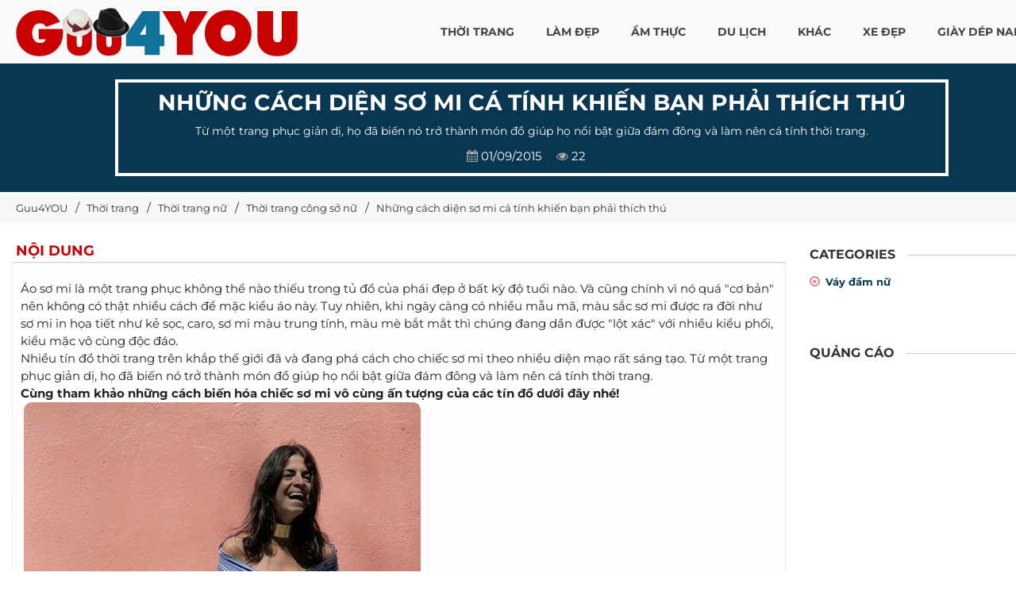

--- FILE ---
content_type: text/html; charset=UTF-8
request_url: https://guu4you.com/nhung-cach-dien-so-mi-ca-tinh-khien-ban-phai-thich-thu-1587.html
body_size: 40230
content:
<!DOCTYPE html> <html xmlns="http://www.w3.org/1999/xhtml" xml:lang="vi-vn" lang="vi-vn"> <head prefix= "og: http://ogp.me/ns# fb: http://ogp.me/ns/fb# product: http://ogp.me/ns/product#"> <meta http-equiv="Content-Type" content="text/html; charset=utf-8" /> <meta http-equiv="audience" content="General"> <meta name="viewport" content="width=device-width, initial-scale=1, maximum-scale=1.5" /> <link rel="shortcut icon" href="https://guu4you.com/favicon.ico" type="image/x-icon" /> <title>Những cách diện sơ mi cá tính khiến bạn phải thích thú | Guu4YOU Blog</title> <meta name="description" content="Từ một trang phục giản dị, họ đã biến nó trở thành món đồ giúp họ nổi bật giữa đám đông và làm nên cá tính thời trang., xem thêm tại Guu4YOU blog" /> <meta name="keywords" content="GUU, thời trang, ẩm thực, nhà đẹp, tóc đẹp, làm đẹp" /> <link rel="canonical" href="https://guu4you.com/nhung-cach-dien-so-mi-ca-tinh-khien-ban-phai-thich-thu-1587.html" /> <meta name="msapplication-tap-highlight" content="no"> <link rel="manifest" href="https://guu4you.com/manifest.json"> <meta name="theme-color" content="#093650"/> <meta name="mobile-web-app-capable" content="yes"> <meta name="application-name" content="GUU 4YOU"> <link rel="icon" sizes="192x192" href="https://guu4you.com/images/icon-192x192.png"> <meta name="apple-mobile-web-app-capable" content="yes"> <meta name="apple-mobile-web-app-status-bar-style" content="blue"> <meta name="apple-mobile-web-app-title" content="GUU 4YOU"> <link rel="apple-touch-icon" href="https://guu4you.com/images/apple-touch-icon.png"> <meta name="msapplication-TileImage" content="https://guu4you.com/images/icon-144x144.png"> <meta name="msapplication-TileColor" content="#093650"> <meta name="format-detection" content="telephone=no" /> <link rel="prev" href='https://guu4you.com/diu-dang-tinh-te-voi-so-mi-co-tru-dep-kin-dao-1586.html' /> <link rel="next" href='https://guu4you.com/tan-so-dung-voi-coi-bo-so-mi-1588.html' /> <meta name="robots" content="index,follow,archive" /> <meta name="googlebot" content="index,follow" /> <meta name="revisit-after" content="0 days" /> <meta name="distribution" content="global" /> <meta name="search engine" content="www.google.com, www.google.com.vn, www.google.co.uk, www.google.it, www.google.es, www.google.com.au, www.altaVista.com, www.aol.com, www.infoseek.com, www.excite.com, www.hotbot.com, www.lycos.com, www.magellan.com, www.cnet.com, www.voila.com, www.google.fr, www.yahoo.fr, www.yahoo.com, www.alltheweb.com, www.msn.com, www.netscape.com, www.nomade.com" /> <meta name="language" content="Vietnamese, English" /> <meta name="author" content="Guu4you Blog " /> <meta name="copyright" content="Guu4you.com @ 2026" /> <meta name="all" content="index,follow" /> <meta name="rating" content="general" /> <meta property="og:site_name" content="Guu4YOU" /> <meta property="og:image" content="https://thumb.guu4you.com/image/2015/09/nhung-cach-dien-so-mi-ca-tinh-khien-ban-phai-thich-thu.jpg" /> <meta property="og:title" content="Những cách diện sơ mi cá tính khiến bạn phải thích thú | Guu4YOU Blog" /> <meta property="og:description" content="Từ một trang phục giản dị, họ đã biến nó trở thành món đồ giúp họ nổi bật giữa đám đông và làm nên cá tính thời trang., xem thêm tại Guu4YOU blog" /> <meta property="og:url" content="https://guu4you.com/nhung-cach-dien-so-mi-ca-tinh-khien-ban-phai-thich-thu-1587.html" /> <meta property="og:type" content="article" /> <meta property="fb:admins" content="100002775505793" /> <meta property="fb:app_id" content="817766541701592" /> <meta http-equiv="x-dns-prefetch-control" content="on"> <link rel="dns-prefetch" href="https://googleads.g.doubleclick.net"> <link rel="dns-prefetch" href="https://www.google-analytics.com"> <link rel="dns-prefetch" href="https://ssl.gstatic.com"> <link rel="preconnect" href="https://fonts.googleapis.com"> <link rel="preconnect" href="https://fonts.gstatic.com" crossorigin> <script> (function(i,s,o,g,r,a,m){i['GoogleAnalyticsObject']=r;i[r]=i[r]||function(){ (i[r].q=i[r].q||[]).push(arguments)},i[r].l=1*new Date();a=s.createElement(o), m=s.getElementsByTagName(o)[0];a.async=1;a.src=g;m.parentNode.insertBefore(a,m) })(window,document,'script','https://www.google-analytics.com/analytics.js','ga'); ga('create', 'UA-78235685-1', 'auto'); ga('send', 'pageview'); </script> <script type="text/javascript"> var base_url = "https://guu4you.com/"; var current_script ="news_detail"; var current_url ="https://guu4you.com/nhung-cach-dien-so-mi-ca-tinh-khien-ban-phai-thich-thu-1587.html"; var current_id ="1587"; </script> <link rel="preload" href="https://guu4you.com/style/2023/css/font-awesome/fonts/fontawesome-webfont.woff2?v=4.3.0" as="font" type="font/woff2" crossorigin> <link rel="preload" href="https://guu4you.com/style/font/google/montserrat/v25/JTUSjIg1_i6t8kCHKm459WZhyzbi.woff2" as="font" type="font/woff2" crossorigin> <link rel="preload" href="https://guu4you.com/style/font/google/montserrat/v25/JTUSjIg1_i6t8kCHKm459Wdhyzbi.woff2" as="font" type="font/woff2" crossorigin> <link rel="preload" href="https://guu4you.com/style/font/google/montserrat/v25/JTUSjIg1_i6t8kCHKm459Wlhyw.woff2" as="font" type="font/woff2" crossorigin> <link rel="preload" href="https://guu4you.com/style/font/google/montserrat/v25/JTUSjIg1_i6t8kCHKm459W1hyzbi.woff2" as="font" type="font/woff2" crossorigin> <style type="text/css"> @font-face { font-family: 'Montserrat'; font-style: normal; font-weight: 400; font-display: swap; src: url(https://guu4you.com/style/font/google/montserrat/v25/JTUSjIg1_i6t8kCHKm459WRhyzbi.woff2) format('woff2'); unicode-range: U+0460-052F, U+1C80-1C88, U+20B4, U+2DE0-2DFF, U+A640-A69F, U+FE2E-FE2F; } @font-face { font-family: 'Montserrat'; font-style: normal; font-weight: 400; font-display: swap; src: url(https://guu4you.com/style/font/google/montserrat/v25/JTUSjIg1_i6t8kCHKm459W1hyzbi.woff2) format('woff2'); unicode-range: U+0301, U+0400-045F, U+0490-0491, U+04B0-04B1, U+2116; } @font-face { font-family: 'Montserrat'; font-style: normal; font-weight: 400; font-display: swap; src: url(https://guu4you.com/style/font/google/montserrat/v25/JTUSjIg1_i6t8kCHKm459WZhyzbi.woff2) format('woff2'); unicode-range: U+0102-0103, U+0110-0111, U+0128-0129, U+0168-0169, U+01A0-01A1, U+01AF-01B0, U+1EA0-1EF9, U+20AB; } @font-face { font-family: 'Montserrat'; font-style: normal; font-weight: 400; font-display: swap; src: url(https://guu4you.com/style/font/google/montserrat/v25/JTUSjIg1_i6t8kCHKm459Wdhyzbi.woff2) format('woff2'); unicode-range: U+0100-024F, U+0259, U+1E00-1EFF, U+2020, U+20A0-20AB, U+20AD-20CF, U+2113, U+2C60-2C7F, U+A720-A7FF; } @font-face { font-family: 'Montserrat'; font-style: normal; font-weight: 400; font-display: swap; src: url(https://guu4you.com/style/font/google/montserrat/v25/JTUSjIg1_i6t8kCHKm459Wlhyw.woff2) format('woff2'); unicode-range: U+0000-00FF, U+0131, U+0152-0153, U+02BB-02BC, U+02C6, U+02DA, U+02DC, U+2000-206F, U+2074, U+20AC, U+2122, U+2191, U+2193, U+2212, U+2215, U+FEFF, U+FFFD; } @font-face { font-family: 'Montserrat'; font-style: normal; font-weight: 700; font-display: swap; src: url(https://guu4you.com/style/font/google/montserrat/v25/JTUSjIg1_i6t8kCHKm459WRhyzbi.woff2) format('woff2'); unicode-range: U+0460-052F, U+1C80-1C88, U+20B4, U+2DE0-2DFF, U+A640-A69F, U+FE2E-FE2F; } @font-face { font-family: 'Montserrat'; font-style: normal; font-weight: 700; font-display: swap; src: url(https://guu4you.com/style/font/google/montserrat/v25/JTUSjIg1_i6t8kCHKm459W1hyzbi.woff2) format('woff2'); unicode-range: U+0301, U+0400-045F, U+0490-0491, U+04B0-04B1, U+2116; } @font-face { font-family: 'Montserrat'; font-style: normal; font-weight: 700; font-display: swap; src: url(https://guu4you.com/style/font/google/montserrat/v25/JTUSjIg1_i6t8kCHKm459WZhyzbi.woff2) format('woff2'); unicode-range: U+0102-0103, U+0110-0111, U+0128-0129, U+0168-0169, U+01A0-01A1, U+01AF-01B0, U+1EA0-1EF9, U+20AB; } @font-face { font-family: 'Montserrat'; font-style: normal; font-weight: 700; font-display: swap; src: url(https://guu4you.com/style/font/google/montserrat/v25/JTUSjIg1_i6t8kCHKm459Wdhyzbi.woff2) format('woff2'); unicode-range: U+0100-024F, U+0259, U+1E00-1EFF, U+2020, U+20A0-20AB, U+20AD-20CF, U+2113, U+2C60-2C7F, U+A720-A7FF; } @font-face { font-family: 'Montserrat'; font-style: normal; font-weight: 700; font-display: swap; src: url(https://guu4you.com/style/font/google/montserrat/v25/JTUSjIg1_i6t8kCHKm459Wlhyw.woff2) format('woff2'); unicode-range: U+0000-00FF, U+0131, U+0152-0153, U+02BB-02BC, U+02C6, U+02DA, U+02DC, U+2000-206F, U+2074, U+20AC, U+2122, U+2191, U+2193, U+2212, U+2215, U+FEFF, U+FFFD; } </style> <style type="text/css"> /* font-awesome/css/font-awesome.min.css */ @font-face{font-family:'FontAwesome'; font-display: swap;src:url('https://guu4you.com/style/2023/css/font-awesome/fonts/fontawesome-webfont.eot?v=4.3.0');src:url('https://guu4you.com/style/2023/css/font-awesome/fonts/fontawesome-webfont.eot?#iefix&v=4.3.0') format('embedded-opentype'),url('https://guu4you.com/style/2023/css/font-awesome/fonts/fontawesome-webfont.woff2?v=4.3.0') format('woff2'),url('https://guu4you.com/style/2023/css/font-awesome/fonts/fontawesome-webfont.woff?v=4.3.0') format('woff'),url('https://guu4you.com/style/2023/css/font-awesome/fonts/fontawesome-webfont.ttf?v=4.3.0') format('truetype'),url('https://guu4you.com/style/2023/css/font-awesome/fonts/fontawesome-webfont.svg?v=4.3.0#fontawesomeregular') format('svg');font-weight:normal;font-style:normal}.fa{display:inline-block;font:normal normal normal 14px/1 FontAwesome;font-size:inherit;text-rendering:auto;-webkit-font-smoothing:antialiased;-moz-osx-font-smoothing:grayscale;transform:translate(0, 0)}.fa-lg{font-size:1.33333333em;line-height:.75em;vertical-align:-15%}.fa-2x{font-size:2em}.fa-3x{font-size:3em}.fa-4x{font-size:4em}.fa-5x{font-size:5em}.fa-fw{width:1.28571429em;text-align:center}.fa-ul{padding-left:0;margin-left:2.14285714em;list-style-type:none}.fa-ul>li{position:relative}.fa-li{position:absolute;left:-2.14285714em;width:2.14285714em;top:.14285714em;text-align:center}.fa-li.fa-lg{left:-1.85714286em}.fa-border{padding:.2em .25em .15em;border:solid .08em #eee;border-radius:.1em}.pull-right{float:right}.pull-left{float:left}.fa.pull-left{margin-right:.3em}.fa.pull-right{margin-left:.3em}.fa-spin{-webkit-animation:fa-spin 2s infinite linear;animation:fa-spin 2s infinite linear}.fa-pulse{-webkit-animation:fa-spin 1s infinite steps(8);animation:fa-spin 1s infinite steps(8)}@-webkit-keyframes fa-spin{0%{-webkit-transform:rotate(0deg);transform:rotate(0deg)}100%{-webkit-transform:rotate(359deg);transform:rotate(359deg)}}@keyframes fa-spin{0%{-webkit-transform:rotate(0deg);transform:rotate(0deg)}100%{-webkit-transform:rotate(359deg);transform:rotate(359deg)}}.fa-rotate-90{filter:progid:DXImageTransform.Microsoft.BasicImage(rotation=1);-webkit-transform:rotate(90deg);-ms-transform:rotate(90deg);transform:rotate(90deg)}.fa-rotate-180{filter:progid:DXImageTransform.Microsoft.BasicImage(rotation=2);-webkit-transform:rotate(180deg);-ms-transform:rotate(180deg);transform:rotate(180deg)}.fa-rotate-270{filter:progid:DXImageTransform.Microsoft.BasicImage(rotation=3);-webkit-transform:rotate(270deg);-ms-transform:rotate(270deg);transform:rotate(270deg)}.fa-flip-horizontal{filter:progid:DXImageTransform.Microsoft.BasicImage(rotation=0, mirror=1);-webkit-transform:scale(-1, 1);-ms-transform:scale(-1, 1);transform:scale(-1, 1)}.fa-flip-vertical{filter:progid:DXImageTransform.Microsoft.BasicImage(rotation=2, mirror=1);-webkit-transform:scale(1, -1);-ms-transform:scale(1, -1);transform:scale(1, -1)}:root .fa-rotate-90,:root .fa-rotate-180,:root .fa-rotate-270,:root .fa-flip-horizontal,:root .fa-flip-vertical{filter:none}.fa-stack{position:relative;display:inline-block;width:2em;height:2em;line-height:2em;vertical-align:middle}.fa-stack-1x,.fa-stack-2x{position:absolute;left:0;width:100%;text-align:center}.fa-stack-1x{line-height:inherit}.fa-stack-2x{font-size:2em}.fa-inverse{color:#fff}.fa-glass:before{content:"\f000"}.fa-music:before{content:"\f001"}.fa-search:before{content:"\f002"}.fa-envelope-o:before{content:"\f003"}.fa-heart:before{content:"\f004"}.fa-star:before{content:"\f005"}.fa-star-o:before{content:"\f006"}.fa-user:before{content:"\f007"}.fa-film:before{content:"\f008"}.fa-th-large:before{content:"\f009"}.fa-th:before{content:"\f00a"}.fa-th-list:before{content:"\f00b"}.fa-check:before{content:"\f00c"}.fa-remove:before,.fa-close:before,.fa-times:before{content:"\f00d"}.fa-search-plus:before{content:"\f00e"}.fa-search-minus:before{content:"\f010"}.fa-power-off:before{content:"\f011"}.fa-signal:before{content:"\f012"}.fa-gear:before,.fa-cog:before{content:"\f013"}.fa-trash-o:before{content:"\f014"}.fa-home:before{content:"\f015"}.fa-file-o:before{content:"\f016"}.fa-clock-o:before{content:"\f017"}.fa-road:before{content:"\f018"}.fa-download:before{content:"\f019"}.fa-arrow-circle-o-down:before{content:"\f01a"}.fa-arrow-circle-o-up:before{content:"\f01b"}.fa-inbox:before{content:"\f01c"}.fa-play-circle-o:before{content:"\f01d"}.fa-rotate-right:before,.fa-repeat:before{content:"\f01e"}.fa-refresh:before{content:"\f021"}.fa-list-alt:before{content:"\f022"}.fa-lock:before{content:"\f023"}.fa-flag:before{content:"\f024"}.fa-headphones:before{content:"\f025"}.fa-volume-off:before{content:"\f026"}.fa-volume-down:before{content:"\f027"}.fa-volume-up:before{content:"\f028"}.fa-qrcode:before{content:"\f029"}.fa-barcode:before{content:"\f02a"}.fa-tag:before{content:"\f02b"}.fa-tags:before{content:"\f02c"}.fa-book:before{content:"\f02d"}.fa-bookmark:before{content:"\f02e"}.fa-print:before{content:"\f02f"}.fa-camera:before{content:"\f030"}.fa-font:before{content:"\f031"}.fa-bold:before{content:"\f032"}.fa-italic:before{content:"\f033"}.fa-text-height:before{content:"\f034"}.fa-text-width:before{content:"\f035"}.fa-align-left:before{content:"\f036"}.fa-align-center:before{content:"\f037"}.fa-align-right:before{content:"\f038"}.fa-align-justify:before{content:"\f039"}.fa-list:before{content:"\f03a"}.fa-dedent:before,.fa-outdent:before{content:"\f03b"}.fa-indent:before{content:"\f03c"}.fa-video-camera:before{content:"\f03d"}.fa-photo:before,.fa-image:before,.fa-picture-o:before{content:"\f03e"}.fa-pencil:before{content:"\f040"}.fa-map-marker:before{content:"\f041"}.fa-adjust:before{content:"\f042"}.fa-tint:before{content:"\f043"}.fa-edit:before,.fa-pencil-square-o:before{content:"\f044"}.fa-share-square-o:before{content:"\f045"}.fa-check-square-o:before{content:"\f046"}.fa-arrows:before{content:"\f047"}.fa-step-backward:before{content:"\f048"}.fa-fast-backward:before{content:"\f049"}.fa-backward:before{content:"\f04a"}.fa-play:before{content:"\f04b"}.fa-pause:before{content:"\f04c"}.fa-stop:before{content:"\f04d"}.fa-forward:before{content:"\f04e"}.fa-fast-forward:before{content:"\f050"}.fa-step-forward:before{content:"\f051"}.fa-eject:before{content:"\f052"}.fa-chevron-left:before{content:"\f053"}.fa-chevron-right:before{content:"\f054"}.fa-plus-circle:before{content:"\f055"}.fa-minus-circle:before{content:"\f056"}.fa-times-circle:before{content:"\f057"}.fa-check-circle:before{content:"\f058"}.fa-question-circle:before{content:"\f059"}.fa-info-circle:before{content:"\f05a"}.fa-crosshairs:before{content:"\f05b"}.fa-times-circle-o:before{content:"\f05c"}.fa-check-circle-o:before{content:"\f05d"}.fa-ban:before{content:"\f05e"}.fa-arrow-left:before{content:"\f060"}.fa-arrow-right:before{content:"\f061"}.fa-arrow-up:before{content:"\f062"}.fa-arrow-down:before{content:"\f063"}.fa-mail-forward:before,.fa-share:before{content:"\f064"}.fa-expand:before{content:"\f065"}.fa-compress:before{content:"\f066"}.fa-plus:before{content:"\f067"}.fa-minus:before{content:"\f068"}.fa-asterisk:before{content:"\f069"}.fa-exclamation-circle:before{content:"\f06a"}.fa-gift:before{content:"\f06b"}.fa-leaf:before{content:"\f06c"}.fa-fire:before{content:"\f06d"}.fa-eye:before{content:"\f06e"}.fa-eye-slash:before{content:"\f070"}.fa-warning:before,.fa-exclamation-triangle:before{content:"\f071"}.fa-plane:before{content:"\f072"}.fa-calendar:before{content:"\f073"}.fa-random:before{content:"\f074"}.fa-comment:before{content:"\f075"}.fa-magnet:before{content:"\f076"}.fa-chevron-up:before{content:"\f077"}.fa-chevron-down:before{content:"\f078"}.fa-retweet:before{content:"\f079"}.fa-shopping-cart:before{content:"\f07a"}.fa-folder:before{content:"\f07b"}.fa-folder-open:before{content:"\f07c"}.fa-arrows-v:before{content:"\f07d"}.fa-arrows-h:before{content:"\f07e"}.fa-bar-chart-o:before,.fa-bar-chart:before{content:"\f080"}.fa-twitter-square:before{content:"\f081"}.fa-facebook-square:before{content:"\f082"}.fa-camera-retro:before{content:"\f083"}.fa-key:before{content:"\f084"}.fa-gears:before,.fa-cogs:before{content:"\f085"}.fa-comments:before{content:"\f086"}.fa-thumbs-o-up:before{content:"\f087"}.fa-thumbs-o-down:before{content:"\f088"}.fa-star-half:before{content:"\f089"}.fa-heart-o:before{content:"\f08a"}.fa-sign-out:before{content:"\f08b"}.fa-linkedin-square:before{content:"\f08c"}.fa-thumb-tack:before{content:"\f08d"}.fa-external-link:before{content:"\f08e"}.fa-sign-in:before{content:"\f090"}.fa-trophy:before{content:"\f091"}.fa-github-square:before{content:"\f092"}.fa-upload:before{content:"\f093"}.fa-lemon-o:before{content:"\f094"}.fa-phone:before{content:"\f095"}.fa-square-o:before{content:"\f096"}.fa-bookmark-o:before{content:"\f097"}.fa-phone-square:before{content:"\f098"}.fa-twitter:before{content:"\f099"}.fa-facebook-f:before,.fa-facebook:before{content:"\f09a"}.fa-github:before{content:"\f09b"}.fa-unlock:before{content:"\f09c"}.fa-credit-card:before{content:"\f09d"}.fa-rss:before{content:"\f09e"}.fa-hdd-o:before{content:"\f0a0"}.fa-bullhorn:before{content:"\f0a1"}.fa-bell:before{content:"\f0f3"}.fa-certificate:before{content:"\f0a3"}.fa-hand-o-right:before{content:"\f0a4"}.fa-hand-o-left:before{content:"\f0a5"}.fa-hand-o-up:before{content:"\f0a6"}.fa-hand-o-down:before{content:"\f0a7"}.fa-arrow-circle-left:before{content:"\f0a8"}.fa-arrow-circle-right:before{content:"\f0a9"}.fa-arrow-circle-up:before{content:"\f0aa"}.fa-arrow-circle-down:before{content:"\f0ab"}.fa-globe:before{content:"\f0ac"}.fa-wrench:before{content:"\f0ad"}.fa-tasks:before{content:"\f0ae"}.fa-filter:before{content:"\f0b0"}.fa-briefcase:before{content:"\f0b1"}.fa-arrows-alt:before{content:"\f0b2"}.fa-group:before,.fa-users:before{content:"\f0c0"}.fa-chain:before,.fa-link:before{content:"\f0c1"}.fa-cloud:before{content:"\f0c2"}.fa-flask:before{content:"\f0c3"}.fa-cut:before,.fa-scissors:before{content:"\f0c4"}.fa-copy:before,.fa-files-o:before{content:"\f0c5"}.fa-paperclip:before{content:"\f0c6"}.fa-save:before,.fa-floppy-o:before{content:"\f0c7"}.fa-square:before{content:"\f0c8"}.fa-navicon:before,.fa-reorder:before,.fa-bars:before{content:"\f0c9"}.fa-list-ul:before{content:"\f0ca"}.fa-list-ol:before{content:"\f0cb"}.fa-strikethrough:before{content:"\f0cc"}.fa-underline:before{content:"\f0cd"}.fa-table:before{content:"\f0ce"}.fa-magic:before{content:"\f0d0"}.fa-truck:before{content:"\f0d1"}.fa-pinterest:before{content:"\f0d2"}.fa-pinterest-square:before{content:"\f0d3"}.fa-google-plus-square:before{content:"\f0d4"}.fa-google-plus:before{content:"\f0d5"}.fa-money:before{content:"\f0d6"}.fa-caret-down:before{content:"\f0d7"}.fa-caret-up:before{content:"\f0d8"}.fa-caret-left:before{content:"\f0d9"}.fa-caret-right:before{content:"\f0da"}.fa-columns:before{content:"\f0db"}.fa-unsorted:before,.fa-sort:before{content:"\f0dc"}.fa-sort-down:before,.fa-sort-desc:before{content:"\f0dd"}.fa-sort-up:before,.fa-sort-asc:before{content:"\f0de"}.fa-envelope:before{content:"\f0e0"}.fa-linkedin:before{content:"\f0e1"}.fa-rotate-left:before,.fa-undo:before{content:"\f0e2"}.fa-legal:before,.fa-gavel:before{content:"\f0e3"}.fa-dashboard:before,.fa-tachometer:before{content:"\f0e4"}.fa-comment-o:before{content:"\f0e5"}.fa-comments-o:before{content:"\f0e6"}.fa-flash:before,.fa-bolt:before{content:"\f0e7"}.fa-sitemap:before{content:"\f0e8"}.fa-umbrella:before{content:"\f0e9"}.fa-paste:before,.fa-clipboard:before{content:"\f0ea"}.fa-lightbulb-o:before{content:"\f0eb"}.fa-exchange:before{content:"\f0ec"}.fa-cloud-download:before{content:"\f0ed"}.fa-cloud-upload:before{content:"\f0ee"}.fa-user-md:before{content:"\f0f0"}.fa-stethoscope:before{content:"\f0f1"}.fa-suitcase:before{content:"\f0f2"}.fa-bell-o:before{content:"\f0a2"}.fa-coffee:before{content:"\f0f4"}.fa-cutlery:before{content:"\f0f5"}.fa-file-text-o:before{content:"\f0f6"}.fa-building-o:before{content:"\f0f7"}.fa-hospital-o:before{content:"\f0f8"}.fa-ambulance:before{content:"\f0f9"}.fa-medkit:before{content:"\f0fa"}.fa-fighter-jet:before{content:"\f0fb"}.fa-beer:before{content:"\f0fc"}.fa-h-square:before{content:"\f0fd"}.fa-plus-square:before{content:"\f0fe"}.fa-angle-double-left:before{content:"\f100"}.fa-angle-double-right:before{content:"\f101"}.fa-angle-double-up:before{content:"\f102"}.fa-angle-double-down:before{content:"\f103"}.fa-angle-left:before{content:"\f104"}.fa-angle-right:before{content:"\f105"}.fa-angle-up:before{content:"\f106"}.fa-angle-down:before{content:"\f107"}.fa-desktop:before{content:"\f108"}.fa-laptop:before{content:"\f109"}.fa-tablet:before{content:"\f10a"}.fa-mobile-phone:before,.fa-mobile:before{content:"\f10b"}.fa-circle-o:before{content:"\f10c"}.fa-quote-left:before{content:"\f10d"}.fa-quote-right:before{content:"\f10e"}.fa-spinner:before{content:"\f110"}.fa-circle:before{content:"\f111"}.fa-mail-reply:before,.fa-reply:before{content:"\f112"}.fa-github-alt:before{content:"\f113"}.fa-folder-o:before{content:"\f114"}.fa-folder-open-o:before{content:"\f115"}.fa-smile-o:before{content:"\f118"}.fa-frown-o:before{content:"\f119"}.fa-meh-o:before{content:"\f11a"}.fa-gamepad:before{content:"\f11b"}.fa-keyboard-o:before{content:"\f11c"}.fa-flag-o:before{content:"\f11d"}.fa-flag-checkered:before{content:"\f11e"}.fa-terminal:before{content:"\f120"}.fa-code:before{content:"\f121"}.fa-mail-reply-all:before,.fa-reply-all:before{content:"\f122"}.fa-star-half-empty:before,.fa-star-half-full:before,.fa-star-half-o:before{content:"\f123"}.fa-location-arrow:before{content:"\f124"}.fa-crop:before{content:"\f125"}.fa-code-fork:before{content:"\f126"}.fa-unlink:before,.fa-chain-broken:before{content:"\f127"}.fa-question:before{content:"\f128"}.fa-info:before{content:"\f129"}.fa-exclamation:before{content:"\f12a"}.fa-superscript:before{content:"\f12b"}.fa-subscript:before{content:"\f12c"}.fa-eraser:before{content:"\f12d"}.fa-puzzle-piece:before{content:"\f12e"}.fa-microphone:before{content:"\f130"}.fa-microphone-slash:before{content:"\f131"}.fa-shield:before{content:"\f132"}.fa-calendar-o:before{content:"\f133"}.fa-fire-extinguisher:before{content:"\f134"}.fa-rocket:before{content:"\f135"}.fa-maxcdn:before{content:"\f136"}.fa-chevron-circle-left:before{content:"\f137"}.fa-chevron-circle-right:before{content:"\f138"}.fa-chevron-circle-up:before{content:"\f139"}.fa-chevron-circle-down:before{content:"\f13a"}.fa-html5:before{content:"\f13b"}.fa-css3:before{content:"\f13c"}.fa-anchor:before{content:"\f13d"}.fa-unlock-alt:before{content:"\f13e"}.fa-bullseye:before{content:"\f140"}.fa-ellipsis-h:before{content:"\f141"}.fa-ellipsis-v:before{content:"\f142"}.fa-rss-square:before{content:"\f143"}.fa-play-circle:before{content:"\f144"}.fa-ticket:before{content:"\f145"}.fa-minus-square:before{content:"\f146"}.fa-minus-square-o:before{content:"\f147"}.fa-level-up:before{content:"\f148"}.fa-level-down:before{content:"\f149"}.fa-check-square:before{content:"\f14a"}.fa-pencil-square:before{content:"\f14b"}.fa-external-link-square:before{content:"\f14c"}.fa-share-square:before{content:"\f14d"}.fa-compass:before{content:"\f14e"}.fa-toggle-down:before,.fa-caret-square-o-down:before{content:"\f150"}.fa-toggle-up:before,.fa-caret-square-o-up:before{content:"\f151"}.fa-toggle-right:before,.fa-caret-square-o-right:before{content:"\f152"}.fa-euro:before,.fa-eur:before{content:"\f153"}.fa-gbp:before{content:"\f154"}.fa-dollar:before,.fa-usd:before{content:"\f155"}.fa-rupee:before,.fa-inr:before{content:"\f156"}.fa-cny:before,.fa-rmb:before,.fa-yen:before,.fa-jpy:before{content:"\f157"}.fa-ruble:before,.fa-rouble:before,.fa-rub:before{content:"\f158"}.fa-won:before,.fa-krw:before{content:"\f159"}.fa-bitcoin:before,.fa-btc:before{content:"\f15a"}.fa-file:before{content:"\f15b"}.fa-file-text:before{content:"\f15c"}.fa-sort-alpha-asc:before{content:"\f15d"}.fa-sort-alpha-desc:before{content:"\f15e"}.fa-sort-amount-asc:before{content:"\f160"}.fa-sort-amount-desc:before{content:"\f161"}.fa-sort-numeric-asc:before{content:"\f162"}.fa-sort-numeric-desc:before{content:"\f163"}.fa-thumbs-up:before{content:"\f164"}.fa-thumbs-down:before{content:"\f165"}.fa-youtube-square:before{content:"\f166"}.fa-youtube:before{content:"\f167"}.fa-xing:before{content:"\f168"}.fa-xing-square:before{content:"\f169"}.fa-youtube-play:before{content:"\f16a"}.fa-dropbox:before{content:"\f16b"}.fa-stack-overflow:before{content:"\f16c"}.fa-instagram:before{content:"\f16d"}.fa-flickr:before{content:"\f16e"}.fa-adn:before{content:"\f170"}.fa-bitbucket:before{content:"\f171"}.fa-bitbucket-square:before{content:"\f172"}.fa-tumblr:before{content:"\f173"}.fa-tumblr-square:before{content:"\f174"}.fa-long-arrow-down:before{content:"\f175"}.fa-long-arrow-up:before{content:"\f176"}.fa-long-arrow-left:before{content:"\f177"}.fa-long-arrow-right:before{content:"\f178"}.fa-apple:before{content:"\f179"}.fa-windows:before{content:"\f17a"}.fa-android:before{content:"\f17b"}.fa-linux:before{content:"\f17c"}.fa-dribbble:before{content:"\f17d"}.fa-skype:before{content:"\f17e"}.fa-foursquare:before{content:"\f180"}.fa-trello:before{content:"\f181"}.fa-female:before{content:"\f182"}.fa-male:before{content:"\f183"}.fa-gittip:before,.fa-gratipay:before{content:"\f184"}.fa-sun-o:before{content:"\f185"}.fa-moon-o:before{content:"\f186"}.fa-archive:before{content:"\f187"}.fa-bug:before{content:"\f188"}.fa-vk:before{content:"\f189"}.fa-weibo:before{content:"\f18a"}.fa-renren:before{content:"\f18b"}.fa-pagelines:before{content:"\f18c"}.fa-stack-exchange:before{content:"\f18d"}.fa-arrow-circle-o-right:before{content:"\f18e"}.fa-arrow-circle-o-left:before{content:"\f190"}.fa-toggle-left:before,.fa-caret-square-o-left:before{content:"\f191"}.fa-dot-circle-o:before{content:"\f192"}.fa-wheelchair:before{content:"\f193"}.fa-vimeo-square:before{content:"\f194"}.fa-turkish-lira:before,.fa-try:before{content:"\f195"}.fa-plus-square-o:before{content:"\f196"}.fa-space-shuttle:before{content:"\f197"}.fa-slack:before{content:"\f198"}.fa-envelope-square:before{content:"\f199"}.fa-wordpress:before{content:"\f19a"}.fa-openid:before{content:"\f19b"}.fa-institution:before,.fa-bank:before,.fa-university:before{content:"\f19c"}.fa-mortar-board:before,.fa-graduation-cap:before{content:"\f19d"}.fa-yahoo:before{content:"\f19e"}.fa-google:before{content:"\f1a0"}.fa-reddit:before{content:"\f1a1"}.fa-reddit-square:before{content:"\f1a2"}.fa-stumbleupon-circle:before{content:"\f1a3"}.fa-stumbleupon:before{content:"\f1a4"}.fa-delicious:before{content:"\f1a5"}.fa-digg:before{content:"\f1a6"}.fa-pied-piper:before{content:"\f1a7"}.fa-pied-piper-alt:before{content:"\f1a8"}.fa-drupal:before{content:"\f1a9"}.fa-joomla:before{content:"\f1aa"}.fa-language:before{content:"\f1ab"}.fa-fax:before{content:"\f1ac"}.fa-building:before{content:"\f1ad"}.fa-child:before{content:"\f1ae"}.fa-paw:before{content:"\f1b0"}.fa-spoon:before{content:"\f1b1"}.fa-cube:before{content:"\f1b2"}.fa-cubes:before{content:"\f1b3"}.fa-behance:before{content:"\f1b4"}.fa-behance-square:before{content:"\f1b5"}.fa-steam:before{content:"\f1b6"}.fa-steam-square:before{content:"\f1b7"}.fa-recycle:before{content:"\f1b8"}.fa-automobile:before,.fa-car:before{content:"\f1b9"}.fa-cab:before,.fa-taxi:before{content:"\f1ba"}.fa-tree:before{content:"\f1bb"}.fa-spotify:before{content:"\f1bc"}.fa-deviantart:before{content:"\f1bd"}.fa-soundcloud:before{content:"\f1be"}.fa-database:before{content:"\f1c0"}.fa-file-pdf-o:before{content:"\f1c1"}.fa-file-word-o:before{content:"\f1c2"}.fa-file-excel-o:before{content:"\f1c3"}.fa-file-powerpoint-o:before{content:"\f1c4"}.fa-file-photo-o:before,.fa-file-picture-o:before,.fa-file-image-o:before{content:"\f1c5"}.fa-file-zip-o:before,.fa-file-archive-o:before{content:"\f1c6"}.fa-file-sound-o:before,.fa-file-audio-o:before{content:"\f1c7"}.fa-file-movie-o:before,.fa-file-video-o:before{content:"\f1c8"}.fa-file-code-o:before{content:"\f1c9"}.fa-vine:before{content:"\f1ca"}.fa-codepen:before{content:"\f1cb"}.fa-jsfiddle:before{content:"\f1cc"}.fa-life-bouy:before,.fa-life-buoy:before,.fa-life-saver:before,.fa-support:before,.fa-life-ring:before{content:"\f1cd"}.fa-circle-o-notch:before{content:"\f1ce"}.fa-ra:before,.fa-rebel:before{content:"\f1d0"}.fa-ge:before,.fa-empire:before{content:"\f1d1"}.fa-git-square:before{content:"\f1d2"}.fa-git:before{content:"\f1d3"}.fa-hacker-news:before{content:"\f1d4"}.fa-tencent-weibo:before{content:"\f1d5"}.fa-qq:before{content:"\f1d6"}.fa-wechat:before,.fa-weixin:before{content:"\f1d7"}.fa-send:before,.fa-paper-plane:before{content:"\f1d8"}.fa-send-o:before,.fa-paper-plane-o:before{content:"\f1d9"}.fa-history:before{content:"\f1da"}.fa-genderless:before,.fa-circle-thin:before{content:"\f1db"}.fa-header:before{content:"\f1dc"}.fa-paragraph:before{content:"\f1dd"}.fa-sliders:before{content:"\f1de"}.fa-share-alt:before{content:"\f1e0"}.fa-share-alt-square:before{content:"\f1e1"}.fa-bomb:before{content:"\f1e2"}.fa-soccer-ball-o:before,.fa-futbol-o:before{content:"\f1e3"}.fa-tty:before{content:"\f1e4"}.fa-binoculars:before{content:"\f1e5"}.fa-plug:before{content:"\f1e6"}.fa-slideshare:before{content:"\f1e7"}.fa-twitch:before{content:"\f1e8"}.fa-yelp:before{content:"\f1e9"}.fa-newspaper-o:before{content:"\f1ea"}.fa-wifi:before{content:"\f1eb"}.fa-calculator:before{content:"\f1ec"}.fa-paypal:before{content:"\f1ed"}.fa-google-wallet:before{content:"\f1ee"}.fa-cc-visa:before{content:"\f1f0"}.fa-cc-mastercard:before{content:"\f1f1"}.fa-cc-discover:before{content:"\f1f2"}.fa-cc-amex:before{content:"\f1f3"}.fa-cc-paypal:before{content:"\f1f4"}.fa-cc-stripe:before{content:"\f1f5"}.fa-bell-slash:before{content:"\f1f6"}.fa-bell-slash-o:before{content:"\f1f7"}.fa-trash:before{content:"\f1f8"}.fa-copyright:before{content:"\f1f9"}.fa-at:before{content:"\f1fa"}.fa-eyedropper:before{content:"\f1fb"}.fa-paint-brush:before{content:"\f1fc"}.fa-birthday-cake:before{content:"\f1fd"}.fa-area-chart:before{content:"\f1fe"}.fa-pie-chart:before{content:"\f200"}.fa-line-chart:before{content:"\f201"}.fa-lastfm:before{content:"\f202"}.fa-lastfm-square:before{content:"\f203"}.fa-toggle-off:before{content:"\f204"}.fa-toggle-on:before{content:"\f205"}.fa-bicycle:before{content:"\f206"}.fa-bus:before{content:"\f207"}.fa-ioxhost:before{content:"\f208"}.fa-angellist:before{content:"\f209"}.fa-cc:before{content:"\f20a"}.fa-shekel:before,.fa-sheqel:before,.fa-ils:before{content:"\f20b"}.fa-meanpath:before{content:"\f20c"}.fa-buysellads:before{content:"\f20d"}.fa-connectdevelop:before{content:"\f20e"}.fa-dashcube:before{content:"\f210"}.fa-forumbee:before{content:"\f211"}.fa-leanpub:before{content:"\f212"}.fa-sellsy:before{content:"\f213"}.fa-shirtsinbulk:before{content:"\f214"}.fa-simplybuilt:before{content:"\f215"}.fa-skyatlas:before{content:"\f216"}.fa-cart-plus:before{content:"\f217"}.fa-cart-arrow-down:before{content:"\f218"}.fa-diamond:before{content:"\f219"}.fa-ship:before{content:"\f21a"}.fa-user-secret:before{content:"\f21b"}.fa-motorcycle:before{content:"\f21c"}.fa-street-view:before{content:"\f21d"}.fa-heartbeat:before{content:"\f21e"}.fa-venus:before{content:"\f221"}.fa-mars:before{content:"\f222"}.fa-mercury:before{content:"\f223"}.fa-transgender:before{content:"\f224"}.fa-transgender-alt:before{content:"\f225"}.fa-venus-double:before{content:"\f226"}.fa-mars-double:before{content:"\f227"}.fa-venus-mars:before{content:"\f228"}.fa-mars-stroke:before{content:"\f229"}.fa-mars-stroke-v:before{content:"\f22a"}.fa-mars-stroke-h:before{content:"\f22b"}.fa-neuter:before{content:"\f22c"}.fa-facebook-official:before{content:"\f230"}.fa-pinterest-p:before{content:"\f231"}.fa-whatsapp:before{content:"\f232"}.fa-server:before{content:"\f233"}.fa-user-plus:before{content:"\f234"}.fa-user-times:before{content:"\f235"}.fa-hotel:before,.fa-bed:before{content:"\f236"}.fa-viacoin:before{content:"\f237"}.fa-train:before{content:"\f238"}.fa-subway:before{content:"\f239"}.fa-medium:before{content:"\f23a"} /* End font-awesome.min.css */ /* bootstrap.min.css */ hr,img{border:0}body,figure{margin:0}.sr-only,td,th{padding:0}.table,label{max-width:100%}.breadcrumb,.dropdown-menu,.list-inline,.list-unstyled,.nav{list-style:none}html{font-family:sans-serif;-webkit-text-size-adjust:100%;-ms-text-size-adjust:100%}article,aside,details,figcaption,figure,footer,header,hgroup,main,menu,nav,section,summary{display:block}audio,canvas,progress,video{display:inline-block;vertical-align:baseline}audio:not([controls]){display:none;height:0}[hidden],template{display:none}a{background-color:transparent;color:#337ab7;text-decoration:none}a:active,a:hover{outline:0}abbr[title]{border-bottom:1px dotted}b,strong{font-weight:700}dfn{font-style:italic}h1{margin:.67em 0}mark{color:#000;background:#ff0}sub,sup{position:relative;font-size:75%;line-height:0;vertical-align:baseline}sup{top:-.5em}sub{bottom:-.25em}img{vertical-align:middle}svg:not(:root){overflow:hidden}hr{height:0;-webkit-box-sizing:content-box;-moz-box-sizing:content-box;box-sizing:content-box;margin-top:20px;margin-bottom:20px;border-top:1px solid #eee}pre,textarea{overflow:auto}code,kbd,pre,samp{font-size:1em}button,input,optgroup,select,textarea{margin:0;font:inherit;color:inherit}body,html{font-size:15px}button{overflow:visible}button,select{text-transform:none}button,html input[type=button],input[type=reset],input[type=submit]{-webkit-appearance:button;cursor:pointer}button[disabled],html input[disabled]{cursor:default}button::-moz-focus-inner,input::-moz-focus-inner{padding:0;border:0}input[type=checkbox],input[type=radio]{-webkit-box-sizing:border-box;-moz-box-sizing:border-box;box-sizing:border-box;padding:0}input[type=number]::-webkit-inner-spin-button,input[type=number]::-webkit-outer-spin-button{height:auto}input[type=search]::-webkit-search-cancel-button,input[type=search]::-webkit-search-decoration{-webkit-appearance:none}*,:after,:before{-webkit-box-sizing:border-box;-moz-box-sizing:border-box;box-sizing:border-box}html{-webkit-tap-highlight-color:transparent}body{font-family:Montserrat,Tahoma,Verdana,Arial,sans-serif;color:#222;background:#FFF;line-height:22px}.btn,.btn.active,.btn:active,.form-control,.navbar-toggle{background-image:none}button,input,select,textarea{font-family:inherit;font-size:inherit;line-height:inherit}a:focus,a:hover{color:#23527c;text-decoration:underline}a:focus{outline:dotted thin;outline:-webkit-focus-ring-color auto 5px;outline-offset:-2px},.carousel-inner>.item>a>img,.carousel-inner>.item>img,.img-responsive{display:block;max-width:100%;height:auto}.sr-only{position:absolute;width:1px;height:1px;margin:-1px;overflow:hidden;clip:rect(0,0,0,0);border:0}.sr-only-focusable:active,.sr-only-focusable:focus{position:static;width:auto;height:auto;margin:0;overflow:visible;clip:auto}[role=button]{cursor:pointer}.h1,.h2,.h3,.h4,.h5,.h6,h1,h2,h3,h4,h5,h6{font-family:inherit;font-weight:500;line-height:1.1;color:inherit}.h1 .small,.h1 small,.h2 .small,.h2 small,.h3 .small,.h3 small,.h4 .small,.h4 small,.h5 .small,.h5 small,.h6 .small,.h6 small,h1 .small,h1 small,h2 .small,h2 small,h3 .small,h3 small,h4 .small,h4 small,h5 .small,h5 small,h6 .small,h6 small{font-weight:400;line-height:1;color:#777}.h1,.h2,.h3,h1,h2,h3{margin-top:20px;margin-bottom:10px}.h1 .small,.h1 small,.h2 .small,.h2 small,.h3 .small,.h3 small,h1 .small,h1 small,h2 .small,h2 small,h3 .small,h3 small{font-size:65%}.h4,.h5,.h6,h4,h5,h6{margin-top:10px;margin-bottom:10px}.h4 .small,.h4 small,.h5 .small,.h5 small,.h6 .small,.h6 small,h4 .small,h4 small,h5 .small,h5 small,h6 .small,h6 small{font-size:75%}.h1,h1{font-size:36px}.h2,h2{font-size:30px}.h3,h3{font-size:24px}.h4,h4{font-size:18px}.h5,h5{font-size:14px}.h6,h6{font-size:12px}p{margin:0 0 10px}.lead{margin-bottom:20px;font-size:16px;font-weight:300;line-height:1.4}dt,kbd kbd,label{font-weight:700}address,blockquote .small,blockquote footer,blockquote small,dd,dt,pre{line-height:1.42857143}@media (min-width:768px){.lead{font-size:21px}.container{width:750px}}.small,small{font-size:85%}.text-left{text-align:left}.text-right{text-align:right}.text-center{text-align:center}.text-justify{text-align:justify}caption,th{text-align:left}.text-nowrap{white-space:nowrap}.text-lowercase{text-transform:lowercase}.text-uppercase{text-transform:uppercase}.text-capitalize{text-transform:capitalize}.text-muted{color:#777}.text-primary{color:#337ab7}a.text-primary:hover{color:#286090}.text-success{color:#3c763d}a.text-success:hover{color:#2b542c}.text-info{color:#31708f}a.text-info:hover{color:#245269}.text-warning{color:#8a6d3b}a.text-warning:hover{color:#66512c}.text-danger{color:#a94442}a.text-danger:hover{color:#843534}.bg-primary{color:#fff;background-color:#337ab7}a.bg-primary:hover{background-color:#286090}.bg-success{background-color:#dff0d8}a.bg-success:hover{background-color:#c1e2b3}.bg-info{background-color:#d9edf7}a.bg-info:hover{background-color:#afd9ee}.bg-warning{background-color:#fcf8e3}a.bg-warning:hover{background-color:#f7ecb5}.bg-danger{background-color:#f2dede}a.bg-danger:hover{background-color:#e4b9b9}pre code,table{background-color:transparent}.page-header{padding-bottom:9px;margin:40px 0 20px;border-bottom:1px solid #eee}dl,ol,ul{margin-top:0}blockquote ol:last-child,blockquote p:last-child,blockquote ul:last-child,ol ol,ol ul,ul ol,ul ul{margin-bottom:0}.table,address,dl,legend{margin-bottom:20px}ol,ul{margin-bottom:10px}.list-unstyled{padding-left:0}.list-inline{padding-left:0;margin-left:-5px}.list-inline>li{display:inline-block;padding-right:5px;padding-left:5px}dd{margin-left:0}blockquote{padding:10px 20px;margin:10px 9px;font-size:14px;border-left:5px solid #eee}blockquote .small,blockquote footer,blockquote small{display:block;font-size:80%;color:#777}code,kbd{padding:2px 4px;font-size:90%}legend,pre{display:block;color:#333}blockquote .small:before,blockquote footer:before,blockquote small:before{content:'\2014 \00A0'}address{font-style:normal}code,kbd,pre,samp{font-family:Menlo,Monaco,Consolas,"Courier New",monospace}code{color:#c7254e;background-color:#f9f2f4;border-radius:4px}kbd{color:#fff;background-color:#333;border-radius:3px;-webkit-box-shadow:inset 0 -1px 0 rgba(0,0,0,.25);box-shadow:inset 0 -1px 0 rgba(0,0,0,.25)}kbd kbd{padding:0;font-size:100%;-webkit-box-shadow:none;box-shadow:none}pre{padding:9.5px;margin:0 0 10px;font-size:13px;word-break:break-all;word-wrap:break-word;background-color:#f5f5f5;border:1px solid #ccc;border-radius:4px}.container,.container-fluid{margin-right:auto;margin-left:auto}pre code{padding:0;font-size:inherit;color:inherit;white-space:pre-wrap;border-radius:0}.container,.container-fluid{padding-right:15px;padding-left:15px}.pre-scrollable{max-height:340px;overflow-y:scroll}@media (min-width:992px){.container{width:970px}}@media (min-width:1200px){.container{width:1340px}}.row{margin-right:-15px;margin-left:-15px}.col-md-1,.col-md-10,.col-md-11,.col-md-12,.col-md-2,.col-md-3,.col-md-4,.col-md-5,.col-md-6,.col-md-7,.col-md-8,.col-md-9 .col-xs-10,.col-sm-1,.col-sm-10,.col-sm-11,.col-sm-12,.col-sm-2,.col-sm-3,.col-sm-4,.col-sm-5,.col-sm-6,.col-sm-7,.col-sm-8,.col-sm-9,.col-xs-1,.col-xs-11,.col-xs-12,.col-xs-2,.col-xs-3,.col-xs-4,.col-xs-5,.col-xs-6,.col-xs-7,.col-xs-8,.col-xs-9{position:relative;min-height:1px;padding-right:15px;padding-left:15px}.col-xs-1,.col-xs-10,.col-xs-11,.col-xs-12,.col-xs-2,.col-xs-3,.col-xs-4,.col-xs-5,.col-xs-6,.col-xs-7,.col-xs-8,.col-xs-9{float:left}.col-xs-12{width:100%}.col-xs-11{width:91.66666667%}.col-xs-10{width:83.33333333%}.col-xs-9{width:75%}.col-xs-8{width:66.66666667%}.col-xs-7{width:58.33333333%}.col-xs-6{width:50%}.col-xs-5{width:41.66666667%}.col-xs-4{width:33.33333333%}.col-xs-3{width:25%}.col-xs-2{width:16.66666667%}.col-xs-1{width:8.33333333%}@media (min-width:768px){.col-sm-1,.col-sm-10,.col-sm-11,.col-sm-12,.col-sm-2,.col-sm-3,.col-sm-4,.col-sm-5,.col-sm-6,.col-sm-7,.col-sm-8,.col-sm-9{float:left}.col-sm-12{width:100%}.col-sm-11{width:91.66666667%}.col-sm-10{width:83.33333333%}.col-sm-9{width:75%}.col-sm-8{width:66.66666667%}.col-sm-7{width:58.33333333%}.col-sm-6{width:50%}.col-sm-5{width:41.66666667%}.col-sm-4{width:33.33333333%}.col-sm-3{width:25%}.col-sm-2{width:16.66666667%}.col-sm-1{width:8.33333333%}}@media (min-width:992px){.col-md-1,.col-md-10,.col-md-11,.col-md-12,.col-md-2,.col-md-3,.col-md-4,.col-md-5,.col-md-6,.col-md-7,.col-md-8,.col-md-9{float:left}.col-md-12{width:100%}.col-md-11{width:91.66666667%}.col-md-10{width:83.33333333%}.col-md-9{width:75%}.col-md-8{width:66.66666667%}.col-md-7{width:58.33333333%}.col-md-6{width:50%}.col-md-5{width:41.66666667%}.col-md-4{width:33.33333333%}.col-md-3{width:25%}.col-md-2{width:16.66666667%}.col-md-1{width:8.33333333%}}.btn-block,.table,input[type=button].btn-block,input[type=reset].btn-block,input[type=submit].btn-block,legend{width:100%}table{border-spacing:0;border-collapse:collapse}caption{padding-top:8px;padding-bottom:8px;color:#777}.table>tbody>tr>td,.table>tbody>tr>th,.table>tfoot>tr>td,.table>tfoot>tr>th,.table>thead>tr>td,.table>thead>tr>th{padding:8px;line-height:1.42857143;vertical-align:top;border-top:1px solid #ddd}.table>thead>tr>th{vertical-align:bottom;border-bottom:2px solid #ddd}.table>caption+thead>tr:first-child>td,.table>caption+thead>tr:first-child>th,.table>thead:first-child>tr:first-child>td,.table>thead:first-child>tr:first-child>th{border-top:0}.table>tbody+tbody{border-top:2px solid #ddd}fieldset,legend{padding:0;border:0}.table .table{background-color:#fff}.table-striped>tbody>tr:nth-of-type(odd){background-color:#f9f9f9}table col[class*=col-]{position:static;display:table-column;float:none}table td[class*=col-],table th[class*=col-]{position:static;display:table-cell;float:none}fieldset{min-width:0;margin:0}legend{font-size:21px;line-height:inherit;border-bottom:1px solid #e5e5e5}label{display:inline-block;margin-bottom:5px}.form-control,.radio,output{display:block}input[type=search]{-webkit-box-sizing:border-box;-moz-box-sizing:border-box;box-sizing:border-box;-webkit-appearance:none}input[type=radio]{margin:4px 0 0;margin-top:1px\9;line-height:normal}.btn,.form-control,output{font-size:14px;line-height:1.42857143}select[size]{height:auto}input[type=radio]:focus{outline:dotted thin;outline:-webkit-focus-ring-color auto 5px;outline-offset:-2px}output{padding-top:7px;color:#555}.form-control{width:100%;height:34px;padding:6px 12px;color:#555;background-color:#fff;border:1px solid #ccc;border-radius:4px;-webkit-box-shadow:inset 0 1px 1px rgba(0,0,0,.075);box-shadow:inset 0 1px 1px rgba(0,0,0,.075);-webkit-transition:border-color ease-in-out .15s,-webkit-box-shadow ease-in-out .15s;-o-transition:border-color ease-in-out .15s,box-shadow ease-in-out .15s;transition:border-color ease-in-out .15s,box-shadow ease-in-out .15s}.form-control:focus{border-color:#66afe9;outline:0;-webkit-box-shadow:inset 0 1px 1px rgba(0,0,0,.075),0 0 8px rgba(102,175,233,.6);box-shadow:inset 0 1px 1px rgba(0,0,0,.075),0 0 8px rgba(102,175,233,.6)}.form-control::-moz-placeholder{color:#999;opacity:1}.form-control:-ms-input-placeholder{color:#999}.form-control::-webkit-input-placeholder{color:#999}.form-control[disabled],.form-control[readonly],fieldset[disabled] .form-control{background-color:#eee;opacity:1}.form-control[disabled],fieldset[disabled] .form-control{cursor:not-allowed}.radio label,.radio-inline{padding-left:20px;cursor:pointer}textarea.form-control{height:auto}.radio{position:relative;margin-top:10px;margin-bottom:10px}.btn,.radio-inline{display:inline-block;vertical-align:middle}.btn,.radio label,.radio-inline{margin-bottom:0;font-weight:400}.radio label{min-height:20px}.radio input[type=radio],.radio-inline input[type=radio]{position:absolute;margin-top:4px\9;margin-left:-20px}.collapsing,.dropdown,.dropup,.radio-inline{position:relative}.radio+.radio{margin-top:-5px}.radio.disabled label,fieldset[disabled] .radio label,fieldset[disabled] input[type=checkbox],fieldset[disabled] input[type=radio],input[type=radio].disabled,input[type=radio][disabled]{cursor:not-allowed}.radio-inline+.radio-inline{margin-top:0;margin-left:10px},.radio-inline.disabled,fieldset[disabled] .radio-inline{cursor:not-allowed}.btn{padding:6px 12px;text-align:center;white-space:nowrap;-ms-touch-action:manipulation;touch-action:manipulation;cursor:pointer;-webkit-user-select:none;-moz-user-select:none;-ms-user-select:none;user-select:none;border:1px solid transparent;border-radius:4px}.btn.active.focus,.btn.active:focus,.btn.focus,.btn:active.focus,.btn:active:focus,.btn:focus{outline:dotted thin;outline:-webkit-focus-ring-color auto 5px;outline-offset:-2px}.btn.active,.btn:active,.dropdown-toggle:focus,.modal,.modal-content,.navbar-toggle:focus,.open>a{outline:0}.btn.focus,.btn:focus,.btn:hover{color:#333;text-decoration:none}.btn.active,.btn:active{-webkit-box-shadow:inset 0 3px 5px rgba(0,0,0,.125);box-shadow:inset 0 3px 5px rgba(0,0,0,.125)}.btn.disabled,.btn[disabled],fieldset[disabled] .btn{pointer-events:none;cursor:not-allowed;filter:alpha(opacity=65);-webkit-box-shadow:none;box-shadow:none;opacity:.65}.btn-xs{padding:1px 5px;font-size:12px;line-height:1.5;border-radius:3px}.btn-block{display:block}.btn-block+.btn-block{margin-top:5px}.fade{opacity:0;-webkit-transition:opacity .15s linear;-o-transition:opacity .15s linear;transition:opacity .15s linear}.fade.in{opacity:1}.collapse{display:none}.collapse.in{display:block}tr.collapse.in{display:table-row}tbody.collapse.in{display:table-row-group}.collapsing{height:0;overflow:hidden;-webkit-transition-timing-function:ease;-o-transition-timing-function:ease;transition-timing-function:ease;-webkit-transition-duration:.35s;-o-transition-duration:.35s;transition-duration:.35s;-webkit-transition-property:height,visibility;-o-transition-property:height,visibility;transition-property:height,visibility}.caret{display:inline-block;width:0;height:0;margin-left:2px;vertical-align:middle;border-top:4px dashed;border-right:4px solid transparent;border-left:4px solid transparent}.dropdown-menu{position:absolute;top:100%;left:0;z-index:1000;display:none;float:left;min-width:160px;padding:5px 0;margin:2px 0 0;font-size:14px;text-align:left;background-color:#fff;-webkit-background-clip:padding-box;background-clip:padding-box;border:1px solid #ccc;border:1px solid rgba(0,0,0,.15);border-radius:4px;-webkit-box-shadow:0 6px 12px rgba(0,0,0,.175);box-shadow:0 6px 12px rgba(0,0,0,.175)}.dropdown-menu-right,.dropdown-menu.pull-right{right:0;left:auto}.dropdown-header,.dropdown-menu>li>a{padding:3px 20px;display:block;line-height:1.42857143}.badge,.label{text-align:center;white-space:nowrap;vertical-align:baseline}.dropdown-menu .divider{height:1px;margin:9px 0;overflow:hidden;background-color:#e5e5e5}.dropdown-menu>li>a{clear:both;font-weight:400;color:#333;white-space:nowrap}.dropdown-menu>li>a:focus,.dropdown-menu>li>a:hover{color:#262626;text-decoration:none;background-color:#f5f5f5}.dropdown-menu>.active>a,.dropdown-menu>.active>a:focus,.dropdown-menu>.active>a:hover{color:#fff;text-decoration:none;background-color:#337ab7;outline:0}.dropdown-header,.dropdown-menu>.disabled>a,.dropdown-menu>.disabled>a:focus,.dropdown-menu>.disabled>a:hover,.nav>li.disabled>a{color:#777}.dropdown-menu>.disabled>a:focus,.dropdown-menu>.disabled>a:hover{text-decoration:none;cursor:not-allowed;background-color:transparent;background-image:none;filter:progid:DXImageTransform.Microsoft.gradient(enabled=false)}.open>.dropdown-menu{display:block}.dropdown-menu-left{right:auto;left:0}.dropdown-header{font-size:12px;white-space:nowrap}.dropdown-backdrop{position:fixed;top:0;right:0;bottom:0;left:0;z-index:990}.pull-right>.dropdown-menu{right:0;left:auto}.dropup .caret,.navbar-fixed-bottom .dropdown .caret{content:"";border-top:0;border-bottom:4px solid}.dropup .dropdown-menu,.navbar-fixed-bottom .dropdown .dropdown-menu{top:auto;bottom:100%;margin-bottom:2px}@media (min-width:768px){.navbar-right .dropdown-menu{right:0;left:auto}.navbar-right .dropdown-menu-left{right:auto;left:0}}.modal,.modal-backdrop{right:0;bottom:0;left:0}.btn .caret{margin-left:0}[data-toggle=buttons]>.btn input[type=radio]{position:absolute;clip:rect(0,0,0,0);pointer-events:none}.nav>li,.nav>li>a,.navbar,.navbar-toggle{position:relative}.nav{padding-left:0;margin-bottom:0}.nav>li{display:block}.nav>li>a{display:block;padding:10px 15px}.nav>li>a:focus,.nav>li>a:hover{text-decoration:none;background-color:#eee}.nav>li.disabled>a:focus,.nav>li.disabled>a:hover{color:#777;text-decoration:none;cursor:not-allowed;background-color:transparent}.nav .open>a,.nav .open>a:focus,.nav .open>a:hover{background-color:#eee;border-color:#337ab7}.nav .nav-divider{height:1px;margin:9px 0;overflow:hidden;background-color:#e5e5e5}.nav>li>a>img{max-width:none}.nav-tabs{border-bottom:1px solid #ddd}.nav-tabs>li{float:left;margin-bottom:-1px}.nav-tabs>li>a{margin-right:2px;line-height:1.42857143;border:1px solid transparent;border-radius:4px 4px 0 0}.nav-tabs>li>a:hover{border-color:#eee #eee #ddd}.nav-tabs>li.active>a,.nav-tabs>li.active>a:focus,.nav-tabs>li.active>a:hover{color:#555;cursor:default;background-color:#fff;border:1px solid #ddd;border-bottom-color:transparent}.tab-content>.tab-pane{display:none}.tab-content>.active{display:block}.nav-tabs .dropdown-menu{margin-top:-1px;border-top-left-radius:0;border-top-right-radius:0}.navbar{min-height:50px;margin-bottom:20px;border:1px solid transparent}.navbar-collapse{padding-right:15px;padding-left:15px;overflow-x:visible;-webkit-overflow-scrolling:touch;border-top:1px solid transparent;-webkit-box-shadow:inset 0 1px 0 rgba(255,255,255,.1);box-shadow:inset 0 1px 0 rgba(255,255,255,.1)}.navbar-collapse.in{overflow-y:auto}@media (min-width:768px){.navbar{border-radius:4px}.navbar-header{float:left}.navbar-collapse{width:auto;border-top:0;-webkit-box-shadow:none;box-shadow:none}.navbar-collapse.collapse{display:block!important;height:auto!important;padding-bottom:0;overflow:visible!important}.navbar-collapse.in{overflow-y:visible}}.modal,.modal-open{overflow:hidden}.container-fluid>.navbar-collapse,.container-fluid>.navbar-header,.container>.navbar-collapse,.container>.navbar-header{margin-right:-15px;margin-left:-15px}.navbar-brand{float:left;height:50px;padding:15px;font-size:18px;line-height:20px}.navbar-brand:focus,.navbar-brand:hover{text-decoration:none}.navbar-brand>img{display:block}@media (min-width:768px){.container-fluid>.navbar-collapse,.container-fluid>.navbar-header,.container>.navbar-collapse,.container>.navbar-header{margin-right:0;margin-left:0}.navbar>.container .navbar-brand,.navbar>.container-fluid .navbar-brand{margin-left:-15px}}.navbar-toggle{float:right;padding:9px 10px;margin-top:8px;margin-right:15px;margin-bottom:8px;background-color:transparent;border:1px solid transparent;border-radius:4px}.navbar-toggle .icon-bar{display:block;width:22px;height:2px;border-radius:1px}.navbar-toggle .icon-bar+.icon-bar{margin-top:4px}.navbar-nav{margin:7.5px -15px}.navbar-nav>li>a{padding-top:10px;padding-bottom:10px;line-height:20px}@media (max-width:767px){.navbar-nav .open .dropdown-menu{position:static;float:none;width:auto;margin-top:0;background-color:transparent;border:0;-webkit-box-shadow:none;box-shadow:none}.navbar-nav .open .dropdown-menu .dropdown-header,.navbar-nav .open .dropdown-menu>li>a{padding:5px 15px 5px 25px}.navbar-nav .open .dropdown-menu>li>a{line-height:20px}.navbar-nav .open .dropdown-menu>li>a:focus,.navbar-nav .open .dropdown-menu>li>a:hover{background-image:none}}.btn .badge,.btn .label{position:relative}.badge,.close,.label{font-weight:700;line-height:1}@media (min-width:768px){.navbar-toggle{display:none}.navbar-nav{float:left;margin:0}.navbar-nav>li{float:left}.navbar-nav>li>a{padding-top:15px;padding-bottom:15px}.navbar-text{float:left;margin-right:15px;margin-left:15px}}.navbar-nav>li>.dropdown-menu{margin-top:0;border-top-left-radius:0;border-top-right-radius:0}.navbar-fixed-bottom .navbar-nav>li>.dropdown-menu{margin-bottom:0;border-radius:4px 4px 0 0}.navbar-btn{margin-top:8px;margin-bottom:8px}.navbar-btn.btn-xs{margin-top:14px;margin-bottom:14px}.navbar-text{margin-top:15px;margin-bottom:15px}@media (min-width:768px){.navbar-left{float:left!important}.navbar-right{float:right!important;margin-right:-15px}.navbar-right~.navbar-right{margin-right:0}}.navbar-default{background-color:#f8f8f8;border-color:#e7e7e7}.navbar-default .navbar-brand{color:#777}.navbar-default .navbar-brand:focus,.navbar-default .navbar-brand:hover{color:#5e5e5e;background-color:transparent}.navbar-default .navbar-nav>li>a,.navbar-default .navbar-text{color:#777}.navbar-default .navbar-nav>li>a:focus,.navbar-default .navbar-nav>li>a:hover{color:#333;background-color:transparent}.navbar-default .navbar-nav>.active>a,.navbar-default .navbar-nav>.active>a:focus,.navbar-default .navbar-nav>.active>a:hover{color:#555;background-color:#e7e7e7}.navbar-default .navbar-nav>.disabled>a,.navbar-default .navbar-nav>.disabled>a:focus,.navbar-default .navbar-nav>.disabled>a:hover{color:#ccc;background-color:transparent}.navbar-default .navbar-toggle{border-color:#ddd}.navbar-default .navbar-toggle:focus,.navbar-default .navbar-toggle:hover{background-color:#ddd}.navbar-default .navbar-toggle .icon-bar{background-color:#888}.navbar-default .navbar-collapse,.navbar-default .navbar-form{border-color:#e7e7e7}.navbar-default .navbar-nav>.open>a,.navbar-default .navbar-nav>.open>a:focus,.navbar-default .navbar-nav>.open>a:hover{color:#555;background-color:#e7e7e7}@media (max-width:767px){.navbar-default .navbar-nav .open .dropdown-menu>li>a{color:#777}.navbar-default .navbar-nav .open .dropdown-menu>li>a:focus,.navbar-default .navbar-nav .open .dropdown-menu>li>a:hover{color:#333;background-color:transparent}.navbar-default .navbar-nav .open .dropdown-menu>.active>a,.navbar-default .navbar-nav .open .dropdown-menu>.active>a:focus,.navbar-default .navbar-nav .open .dropdown-menu>.active>a:hover{color:#555;background-color:#e7e7e7}.navbar-default .navbar-nav .open .dropdown-menu>.disabled>a,.navbar-default .navbar-nav .open .dropdown-menu>.disabled>a:focus,.navbar-default .navbar-nav .open .dropdown-menu>.disabled>a:hover{color:#ccc;background-color:transparent}}.navbar-default .navbar-link{color:#777}.navbar-default .navbar-link:hover{color:#333}.navbar-default .btn-link{color:#777}.navbar-default .btn-link:focus,.navbar-default .btn-link:hover{color:#333}.navbar-default .btn-link[disabled]:focus,.navbar-default .btn-link[disabled]:hover,fieldset[disabled] .navbar-default .btn-link:focus,fieldset[disabled] .navbar-default .btn-link:hover{color:#ccc}.breadcrumb{padding:8px 15px;margin-bottom:20px;background-color:#f5f5f5;border-radius:4px}.breadcrumb>li{display:inline-block}.breadcrumb>li+li:before{padding:0 5px;color:#ccc;content:"/\00a0"}.breadcrumb>.active{color:#777}.label{display:inline;padding:.2em .6em .3em;font-size:75%;color:#fff;border-radius:.25em}a.label:focus,a.label:hover{color:#fff;text-decoration:none;cursor:pointer}.label:empty{display:none}.btn .label{top:-1px}.badge{display:inline-block;min-width:10px;padding:3px 7px;font-size:12px;color:#fff;background-color:#777;border-radius:10px}.badge:empty,.modal{display:none}.btn .badge,.btn-xs .badge{top:0;padding:1px 5px}a.badge:focus,a.badge:hover{color:#fff;text-decoration:none;cursor:pointer}.close{float:right;font-size:21px;color:#000;text-shadow:0 1px 0 #fff;filter:alpha(opacity=20);opacity:.2}.close:focus,.close:hover{color:#000;text-decoration:none;cursor:pointer;filter:alpha(opacity=50);opacity:.5}button.close{-webkit-appearance:none;padding:0;cursor:pointer;background:0 0;border:0}.modal{position:fixed;top:0;z-index:1050;-webkit-overflow-scrolling:touch}.modal.fade .modal-dialog{-webkit-transition:-webkit-transform .3s ease-out;-o-transition:-o-transform .3s ease-out;transition:transform .3s ease-out;-webkit-transform:translate(0,-25%);-ms-transform:translate(0,-25%);-o-transform:translate(0,-25%);transform:translate(0,-25%)}.modal.in .modal-dialog{-webkit-transform:translate(0,0);-ms-transform:translate(0,0);-o-transform:translate(0,0);transform:translate(0,0)}.modal-open .modal{overflow-x:hidden;overflow-y:auto}.modal-dialog{position:relative;width:auto;margin:10px}.modal-content{position:relative;background-color:#fff;-webkit-background-clip:padding-box;background-clip:padding-box;border:1px solid #999;border:1px solid rgba(0,0,0,.2);border-radius:6px;-webkit-box-shadow:0 3px 9px rgba(0,0,0,.5);box-shadow:0 3px 9px rgba(0,0,0,.5)}.modal-backdrop{position:fixed;top:0;z-index:1040;background-color:#000}.modal-backdrop.fade{filter:alpha(opacity=0);opacity:0}.modal-backdrop.in{filter:alpha(opacity=50);opacity:.5}.modal-header{min-height:16.43px;padding:15px;border-bottom:1px solid #e5e5e5}.modal-header .close{margin-top:-2px}.modal-title{margin:0;line-height:1.42857143}.modal-body{position:relative;padding:15px}.modal-footer{padding:15px;text-align:right;border-top:1px solid #e5e5e5}.modal-footer .btn+.btn{margin-bottom:0;margin-left:5px}.modal-footer .btn-group .btn+.btn{margin-left:-1px}.modal-footer .btn-block+.btn-block{margin-left:0}.modal-scrollbar-measure{position:absolute;top:-9999px;width:50px;height:50px;overflow:scroll}@media (min-width:768px){.modal-dialog{width:600px;margin:30px auto}.modal-content{-webkit-box-shadow:0 5px 15px rgba(0,0,0,.5);box-shadow:0 5px 15px rgba(0,0,0,.5)}.modal-sm{width:300px}}@media (min-width:992px){.modal-lg{width:900px}}.btn-toolbar:after,.btn-toolbar:before,.clearfix:after,.clearfix:before,.container-fluid:after,.container-fluid:before,.container:after,.container:before,.modal-footer:after,.modal-footer:before,.nav:after,.nav:before,.navbar-collapse:after,.navbar-collapse:before,.navbar-header:after,.navbar-header:before,.navbar:after,.navbar:before,.row:after,.row:before{display:table;content:" "}.btn-toolbar:after,.clearfix:after,.container-fluid:after,.container:after,.modal-footer:after,.nav:after,.navbar-collapse:after,.navbar-header:after,.navbar:after,.row:after{clear:both}.pull-right{float:right!important}.pull-left{float:left!important}.hide{display:none!important}.show{display:block!important}.invisible{visibility:hidden}.hidden{display:none!important}.affix{position:fixed}@-ms-viewport{width:device-width},.visible-md,.visible-sm,.visible-xs{display:none!important}@media (max-width:767px){.visible-xs{display:block!important}table.visible-xs{display:table}tr.visible-xs{display:table-row!important}td.visible-xs,th.visible-xs{display:table-cell!important}.visible-xs-block{display:block!important}.visible-xs-inline{display:inline!important}.visible-xs-inline-block{display:inline-block!important}}@media (min-width:768px) and (max-width:991px){.visible-sm{display:block!important}table.visible-sm{display:table}tr.visible-sm{display:table-row!important}td.visible-sm,th.visible-sm{display:table-cell!important}.visible-sm-block{display:block!important}.visible-sm-inline{display:inline!important}.visible-sm-inline-block{display:inline-block!important}}@media (min-width:992px) and (max-width:1199px){.visible-md{display:block!important}table.visible-md{display:table}tr.visible-md{display:table-row!important}td.visible-md,th.visible-md{display:table-cell!important}.visible-md-block{display:block!important}.visible-md-inline{display:inline!important}.visible-md-inline-block{display:inline-block!important}.hidden-md{display:none!important}}@media (max-width:767px){.hidden-xs{display:none!important}}@media (min-width:768px) and (max-width:991px){.hidden-sm{display:none!important}}@media (min-width:1200px){.hidden-lg{display:none!important}} /* End bootstrap.min.css */ /* style/2021/js/vendors/slick/slick.min.css */ .slick-list,.slick-slider,.slick-track{position:relative;display:block}.slick-loading .slick-slide,.slick-loading .slick-track{visibility:hidden}.slick-slider{-moz-box-sizing:border-box;box-sizing:border-box;-webkit-user-select:none;-moz-user-select:none;-ms-user-select:none;user-select:none;-webkit-touch-callout:none;-khtml-user-select:none;-ms-touch-action:pan-y;touch-action:pan-y;-webkit-tap-highlight-color:transparent}.slick-list{overflow:hidden;margin:0;padding:0}.slick-list:focus{outline:0}.slick-list.dragging{cursor:pointer;cursor:hand}.slick-slider .slick-list,.slick-slider .slick-track{-webkit-transform:translate3d(0,0,0);-moz-transform:translate3d(0,0,0);-ms-transform:translate3d(0,0,0);-o-transform:translate3d(0,0,0);transform:translate3d(0,0,0)}.slick-track{top:0;left:0}.slick-track:after,.slick-track:before{display:table;content:''}.slick-track:after{clear:both}.slick-slide{display:none;float:left;height:100%;min-height:1px}[dir=rtl] .slick-slide{float:right}.slick-slide img{display:block}.slick-slide.slick-loading img{display:none}.slick-slide.dragging img{pointer-events:none}.slick-initialized .slick-slide{display:block}.slick-vertical .slick-slide{display:block;height:auto;border:1px solid transparent} /* slick.min.css */ /* style/2021/plugin/owl-carousel/owl.carousel.min.css */ .owl-carousel .owl-wrapper:after{content:".";display:block;clear:both;visibility:hidden;line-height:0;height:0}.owl-carousel,.owl-carousel .owl-wrapper{display:none;position:relative}.owl-carousel{width:100%;-ms-touch-action:pan-y}.owl-carousel .owl-wrapper-outer{overflow:hidden;position:relative;width:100%}.owl-carousel .owl-wrapper-outer.autoHeight{-webkit-transition:height .5s ease-in-out;-moz-transition:height .5s ease-in-out;-ms-transition:height .5s ease-in-out;-o-transition:height .5s ease-in-out;transition:height .5s ease-in-out}.owl-carousel .owl-item{float:left}.owl-controls .owl-buttons div,.owl-controls .owl-page{cursor:pointer}.owl-controls{-webkit-user-select:none;-khtml-user-select:none;-moz-user-select:none;-ms-user-select:none;user-select:none;-webkit-tap-highlight-color:transparent}.grabbing{cursor:url(grabbing.png) 8 8,move}.owl-carousel .owl-item,.owl-carousel .owl-wrapper{-webkit-backface-visibility:hidden;-moz-backface-visibility:hidden;-ms-backface-visibility:hidden;-webkit-transform:translate3d(0,0,0);-moz-transform:translate3d(0,0,0);-ms-transform:translate3d(0,0,0)} /* owl.carousel.min.css */ /* style/2021/plugin/owl-carousel/owl.theme.min.css */ .owl-theme .owl-controls{margin-top:10px;text-align:center}.owl-theme .owl-controls .owl-buttons div{color:#FFF;display:inline-block;zoom:1;margin:5px;padding:3px 10px;font-size:12px;-webkit-border-radius:30px;-moz-border-radius:30px;border-radius:30px;background:#869791;filter:Alpha(Opacity=50);opacity:.5}.owl-theme .owl-controls.clickable .owl-buttons div:hover{filter:Alpha(Opacity=100);opacity:1;text-decoration:none}.owl-theme .owl-controls .owl-page{display:inline-block;zoom:1}.owl-theme .owl-controls .owl-page span{display:block;width:12px;height:12px;margin:5px 7px;filter:Alpha(Opacity=50);opacity:.5;-webkit-border-radius:20px;-moz-border-radius:20px;border-radius:20px;background:#869791}.owl-theme .owl-controls .owl-page.active span,.owl-theme .owl-controls.clickable .owl-page:hover span{filter:Alpha(Opacity=100);opacity:1}.owl-theme .owl-controls .owl-page span.owl-numbers{height:auto;width:auto;color:#FFF;padding:2px 10px;font-size:12px;-webkit-border-radius:30px;-moz-border-radius:30px;border-radius:30px}.owl-item.loading{min-height:150px;background:url(AjaxLoader.gif) center center no-repeat} /* owl.theme.min.css */ /* 1. GLOBAL STYLES */ h1,h2,h3,h4,h5,h6 { font-weight: 400; } p { color: #666666; font-size: 15px; line-height: 22px; } a, a:hover, a:active, a:focus { outline: 0; text-decoration: none; } a, a:hover, button, button:hover { transition: .4s; } a { color: #c00303; transition: .4s; text-decoration: none; } ul, li { margin: 0; list-style: none; padding: 0; } a:hover { color: #444; transition: .4s; text-decoration: none; } a:focus{ color: #444; } img {max-width:100%; } .fa {line-height:inherit;} label {font-weight:normal;} .text-under {text-decoration:underline;} .mt-30 {margin-top:30px;} .margin-less { margin-top: -120px; } .form-control {} /* 2. HEADER */ .top_bar { height: 44px; background: #292929; border-top: 1px solid #2f2e2a; position: relative; font-size:13px; } header { height: 80px; background: #fff; padding: 10px 0 10px 0; position: relative; z-index: 201; transition: .4s; width:100% !important; background:#fafafa; } .is-sticky header { height: 50px; padding: 5px 0 10px 0; transition: .4s; border-bottom: 1px solid #f5f5f5; z-index:999; background:#f0f0f0; } .is-sticky header .navbar-nav > li > .dropdown-menu {margin-top:-5px;} .is-sticky header .navbar > .container .navbar-brand {padding-top:0px; padding-bottom:0px;} .is-sticky header .navbar > .container .navbar-brand img {height:40px !important; width: auto;} .is-sticky header .nav > li > a {padding-top:10px; padding-bottom:10px;} .is-sticky header .topsearch {padding:5px;} .navbar-brand > img { display: block; transition: .4s; } .navbar-brand { padding: 0; } .navbar > .container .navbar-brand { margin-left: 0px; padding:0 5px; } .navbar { border: medium none; background: transparent; border-radius: 0; /* font-family: 'Montserrat', sans-serif; */ text-transform: uppercase; font-size: 14px; } .navbar-default .navbar-nav > li > a { color: #444; } .navbar-nav { margin: 0px 0px 0px; } .nav > li > a { padding: 20px 20px; font-family: "Montserrat", Tahoma, Verdana, Arial, sans-serif; font-weight:bold; font-size:14px; } .nav li a:hover { color: #c00303; } .header-xtra { position: relative; margin-left: 50px; } .header-xtra span { width: 32px; height: 32px; border-radius: 3px; display: inline-block; line-height: 32px; text-align: center; margin-left: 3px; font-size: 13px; color: #444; cursor: pointer; transition: .4s; position: relative; } .header-xtra span:hover { background: #c00303; color: #fff; transition: .4s; } .searchtop { opacity: 0; visibility: hidden; position: absolute; right: 0; margin-top: 30px; transition: .4s; } .topsearch:hover .searchtop { opacity: 1; visibility: visible; margin-top: 12px; transition: .4s; } .topsearch:hover span { background: #c00303; color: #fff; } .slider-wrap { display:none; position: relative; } .slider-wrap .tp-banner-container .tp-caption.customin.tp-resizeme {z-index: 2; max-width: 630px; max-height: 250px; background:#fff;width:100%;height:100%; white-space: nowrap;} .slider-wrap .tp-banner-container .tp-caption.tp-caption-1 {z-index: 3; max-width: auto; max-height: auto; white-space: nowrap;font-family: UTMAvo; font-size: 36px; font-weight: bold; text-transform: uppercase; color: #343434; } .slider-wrap .tp-banner-container .tp-caption.tp-caption-2 {z-index: 3; max-width: auto; max-height: auto; white-space: nowrap; font-family: UTMAvo; font-size: 18px; color: #333;text-align:center; } .slider-wrap .tp-banner-container .tp-caption.tp-caption-3 {z-index: 3; max-width: 80px; max-height: 4px; width:100%;height:100%;background:#000000; } .slider-wrap .tp-banner-container .tp-caption.tp-caption-4 { z-index: 3; max-height:100%;line-height:43px;color:#fff;font-family: UTMAvo; font-size: 12px; display:table; font-weight: bold; text-transform:uppercase;padding:0 40px;background:#000000;position:relative;z-index:77; } .slider-wrap .tp-banner-container .tp-caption .ss-color {color:#c00303;} /* 3. BLOCK STYLES */ .block-main { padding: 10px 0 10px; } .block-content { display: block; width: 100%; position: relative; overflow: hidden; cursor: pointer; } .block-content.margin-less { margin: 0; } .no-margin { margin: 0px !important; } .block-content img { opacity: 1; transition: 0.3s; } .block-content:hover img { opacity: 0.8; transition: 1s; transform:scale(1.1); } .bs-text-down { background: rgba(255, 255, 255, 0.9); padding: 20px 15px; color: #333; /* font-family: Montserrat; */ font-size: 19px; font-weight: bold; text-transform: uppercase; line-height: 20px; position: absolute; bottom: 45px; width: auto; margin: 0px 45px; height: 80px; transform: translateZ(0px); box-shadow: 0px 0px 1px transparent; backface-visibility: hidden; width: 75%; } .bs-text-down:before { content: ''; position: absolute; border: rgba(255,255,255,0.5) solid 3px; top: 0; right: 0; bottom: 0; left: 0; -webkit-transition-duration: 0.3s; transition-duration: 0.3s; -webkit-transition-property: top, right, bottom, left; transition-property: top, right, bottom, left; } .bs-text-down span { text-transform: none; /* font-family: Raleway; */ font-size: 16px; display: block; font-weight: 400; } .block-content:hover .bs-text-down:before { top: -7px; right: -7px; bottom: -7px; left: -7px; } .bs-text-center { background: #fff; background: rgba(255,255,255,0.9); padding: 20px 15px; color: #333; /* font-family: Montserrat; */ font-size: 19px; font-weight: bold; text-transform: uppercase; line-height: 20px; bottom: 110px; width: 100%; height: 80px; position: absolute; top: 50%; margin-top: -40px; -webkit-transform: translateZ(0); transform: translateZ(0); box-shadow: 0 0 1px rgba(0, 0, 0, 0); -webkit-backface-visibility: hidden; backface-visibility: hidden; -moz-osx-font-smoothing: grayscale; } .bs-text-center:before { content: ''; position: absolute; border: rgba(255,255,255,0.5) solid 3px; top: 0; right: 0; bottom: 0; left: 0; -webkit-transition-duration: 0.3s; transition-duration: 0.3s; -webkit-transition-property: top, right, bottom, left; transition-property: top, right, bottom, left; } .block-content:hover .bs-text-center:before { top: -7px; right: -7px; bottom: -7px; left: -7px; } .bs-text-center span { text-transform: none; /* font-family: Raleway; */ font-size: 16px; display: block; font-weight: 400; } .featured-products { } h5.heading,.h5.heading { width: 100%; display: table; position: relative; } h5.heading:after, .h5.heading:after { content: ""; background: #cccccc; height: 1px; width: 100%; position: absolute; left: 0; right: 0; bottom: 0; } .h5.heading { font-size: 18px; font-weight: bold; text-transform: uppercase; color: #c00303; position: relative; z-index: 99; display: table; padding: 5px; } footer .h5.heading { font-size: 16px; color: #fff; } h5.heading2 { width: 100%; max-width: 370px; display: table; margin: 20px auto 30px; position: relative; } h5.heading2:after { content: ""; background: #cccccc; height: 1px; width: 100%; position: absolute; top: 10px; left: 0; right: 0; } h5.heading2 span { /* font-family: Montserrat; */ font-size: 18px; font-weight: bold; text-transform: uppercase; color: #333; background: #fff; position: relative; z-index: 99; padding: 0 15px; margin: 0 auto; display: table; } /* 4. PRODUCT STYLES */ .product-item { margin-bottom: 38px; } .product-info { text-align: center; } .product-title { font-size: 13px; color: #333; text-transform: capitalize; margin: 10px 0 6px; height: 30px; overflow: hidden; line-height:16px; } .product-title a { color: #333; } .product-title a:hover { color: #c00303; } .product-price { /* font-family: Montserrat; */ font-size: 16px; color: #333; margin: 0px 0px 10px; display: block; } .product-price em { /* font-family: Raleway; */ font-size: 13px; color: #666; font-weight: 400; font-size: 13px; font-style: normal; } .product-price .cutprice { font-size: 13px; color: #888888; text-decoration: line-through; } .item-colors a { display: inline-block; width: 21px; height: 21px; background: #000; margin: 0 1px; } .item-colors a.black { background: #000000; } .item-colors a.brown { background: #635c63; } .item-colors a.red { background: #a30014; } .item-colors a.darkgrey { background: #2f3c4d; } .item-colors a.litebrown { background: #c3c2c0; } .item-colors a.white { background: #f2f2f2; } .item-colors a.liteblue { background: #859cbc; } .item-colors a.cream { background: #f7d2c2; } .item-colors a.yellow { background: #c8c258; } .color-list a span { display: inline-block; width: 13px; height: 13px; background: #000; margin: 0; margin-right: 10px; position: relative; top: 2px; } .color-list a span.black { background: #000000; } .color-list a span.brown { background: #635c63; } .color-list a span.red { background: #a30014; } .color-list a span.darkgrey { background: #2f3c4d; } .color-list a span.litebrown { background: #c3c2c0; } .color-list a span.white { background: #f2f2f2; } .color-list a span.liteblue { background: #859cbc; } .color-list a span.cream { background: #f7d2c2; } .color-list a span.yellow { background: #c8c258; } .black { background: #000000; } .brown { background: #635c63; } .red { background: #a30014; } .darkgrey { background: #2f3c4d; } .litebrown { background: #c3c2c0; } .white { background: #f2f2f2; } .liteblue { background: #859cbc; } .cream { background: #f7d2c2; } .yellow { background: #c8c258; } .item-thumb { position: relative; overflow: hidden; max-width:258px;; padding:0px; margin:auto; background:#E4E4E4; } .item-thumb .thumb-img { -webkit-transition: opacity 1s ease-out; -moz-transition: opacity 1s ease-out; -o-transition: opacity 1s ease-out; transition: opacity 1s ease-out; } .item-thumb .thumb-img div { position: absolute; /* background: #c09f7c; background: rgba(192,159,124,0.7); */ width: 100%; height: 100%; z-index:1; -webkit-transition: opacity 0.1s ease-in; -moz-transition: opacity 0.1s ease-in; -o-transition: opacity 0.1s ease-in; transition: opacity 0.1s ease-in; transition: opacity 0.1s ease-in; opacity: 0.5; } .item-thumb .thumb-img:hover {} .item-thumb .thumb-img:hover img:nth-child(0){ } .item-thumb .thumb-img:hover div { left:0px; top:0px; display:block; opacity: 1; -webkit-opacity: 1; -moz-opacity:1; -o-opacity: 1; } .ovrs { position: absolute; height: 30px; line-height: 30px; opacity: .8; width: 100%; background: #000; color: #FFF; left: 0; bottom: 0; text-align: center; display:none; } .product-overlay { position: absolute; bottom: 10px; right: -100px; transition: .4s; } .product-item:hover .product-overlay { right: 10px; transition: .4s; } .product-item:hover .ovrs { display:block; transition: .4s; z-index:2;} .product-overlay a { width: 28px; height: 28px; background: #444444; font-size: 14px; border-radius: 3px; line-height: 28px; text-align: center; color: #fff; display: block; margin-top: 5px; } .product-overlay a:hover { background: #c00303; color: #fff; } .b_show {width:30px; height:30px; position:absolute; right:5px; top:5px; text-align:center; line-height:30px; background:#333; opacity:0.7; color:#FFF; z-index:2; cursor:pointer;} .b_show:hover,.b_show:focus, .b_show:active {background:#c00303;} .filter { display: table; margin: 0 auto 35px; } .filter li { float: left; margin: 0 2px; } .filter li a { line-height: 34px; background: rgba(135,135,135,0.2); text-align: center; line-height: 34px; display: table; padding: 0 15px; font-size: 13px; color: #333333; position: relative; font-weight: 500; } .filter li a:hover { background: #666; color: #fff; } .filter li a.selected { background: #444444; color: #fff; } .filter li a.selected:after { content: ''; position: absolute; border-style: solid; border-width: 4px 4px 0; border-color: #444444 transparent; display: block; width: 0; z-index: 1; bottom: -4px; left: 0; right: 0; margin: 0 auto; } .featured-products #isotope { margin: 0 -15px; } .featured-products .isotope-item { width: 25%; padding: 0 15px; } /* 5. POLICY STYLES */ .policy-item { margin: 20px 0 0; padding: 55px 0; } .pi-wrap i { width: 60px; height: 60px; border-radius: 50%; background-color: #EDEDED; transition: all 0.3s ease-out 0s; margin: auto; cursor: pointer; display: inline-block; text-align: center; font-size: 24px; line-height: 60px; color: #333333; } .pi-wrap:hover i { background-color: #000000; color: #fff; } .pi-wrap h4 { margin: 0px; padding: 23px 0px 0px; /* font-family: "Montserrat"; */ text-transform: uppercase; font-weight: bold; color: #FFF; font-size: 14px; line-height: 20px; position: relative; } .pi-wrap h4 span { display: block; text-transform: none; font-weight: bold; position: relative; /* font-family: "Raleway",sans-serif; */ color: #CCC; font-size: 14px; } .pi-wrap h4:before { content: ""; border-bottom: 1px solid #C9C9C9; bottom: -10px; height: 1px; left: 0px; margin: auto; position: absolute; right: 0px; text-align: center; width: 50%; opacity: 0.45; } .pi-wrap p { color: #CCC; font-size: 13px; padding: 20px 0 0; margin: 0; } /* 6. PARALLAX STYLES */ .parallax-bg1 { background: url(../images/bg/1.jpg) no-repeat top fixed; background-size: cover; position: relative; } .parallax-bg2 { background: url(../images/bg/2.jpg) no-repeat top fixed; background-size: cover; position: relative; } .parallax-bg3 { background: url(../images/bg/3.jpg) no-repeat top fixed; background-size: cover; position: relative; } /* 7. BLOG STYLES */ .home-blog { padding: 45px 0 30px; } .hp-meta { margin-bottom: 10px; } .hp-meta span { color: #888888; font-size: 13px; margin: 0 3px; } .hp-meta i { color: #666666; } .post-thumb { position: relative; } .post-excerpt {padding:7px;} .post-excerpt a {margin:5px; float:right; font-size:13px;} .post-excerpt p { color: #333; font-size: 13px; line-height: 17px; margin-bottom:0px; max-height:85px; overflow:hidden; } .post-excerpt h4 { /* font-family: "Montserrat"; */ font-size: 14px; font-weight: 500; margin-bottom: 5px; margin-top: 13px; } .post-excerpt h4 a { color: #444; } .post-excerpt h4 a:hover { color: #c00303; } .overlay-rmore { position: absolute; border-radius: 50%; height: 54px; width: 54px; line-height: 54px; left: 50%; top: 50%; margin: -27px 0 0 -27px; z-index: 5; text-align: center; color: #fff; font-size: 19px; font-weight: normal; background-color: #c00303; color: #FFF; border-color: #c00303; transition: .4s; opacity: 0; -webkit-transform: translateZ(0) rotate(-45deg); transform: translateZ(0) rotate(-45deg); box-shadow: 0 0 1px rgba(0, 0, 0, 0); -webkit-backface-visibility: hidden; backface-visibility: hidden; -moz-osx-font-smoothing: grayscale; -webkit-transition-duration: 0.5s; transition-duration: 0.5s; visibility: hidden; transition: .4s; } .overlay-rmore a {color:#ccc; padding:8px} .overlay-rmore:hover a {color:#FFF;} .product-item:hover .overlay-rmore, .home-post:hover .overlay-rmore { opacity: 1; visibility: visible; -webkit-transform: scale(1.2) rotate(-0deg); transform: scale(1.2) rotate(-0deg); -webkit-transition-timing-function: cubic-bezier(0.47, 0.31, -0.36); transition-timing-function: cubic-bezier(0.47, 0.31, -0.36); transition: .4s; } .home-post:hover .post-thumb img { opacity: 0.7; transition: .4s; } /* 8. EXTRAS */ .space10 { margin-bottom: 10px !important; } .space20 { margin-bottom: 20px !important; } .space30 { margin-bottom: 30px !important; } .space40 { margin-bottom: 40px !important; } .space50 { margin-bottom: 50px !important; } .space60 { margin-bottom: 60px !important; } .space70 { margin-bottom: 70px !important; } .space80 { margin-bottom: 80px !important; } .space90 { margin-bottom: 90px !important; } .space100 { margin-bottom: 100px !important; } .padding10 { padding-top: 10px !important; padding-top: 10px !important; } .padding20 { padding-top: 20px !important; padding-top: 20px !important; } .padding30 { padding-top: 30px !important; padding-top: 30px !important; } .padding40 { padding-top: 40px !important; padding-top: 40px !important; } .padding50 { padding-top: 50px !important; padding-top: 50px !important; } .padding60 { padding-top: 60px !important; padding-top: 60px !important; } .padding70 { padding-top: 70px !important; padding-top: 70px !important; } /* 9. CAROUSEL STYLES */ .product-carousel , .product-carousel2 , { margin: 0 0px; } .pc-wrap { padding: 0px; } .slick-next { width: 28px; height: 28px; border-radius: 3px; background: #444; color: #fff; text-align: center; line-height: 30px; border: none; font-size: 0px; position: absolute; top: 50%; margin-top: -80px; right: -40px; transition: .4s; opacity: 0; visibility: hidden; } .slick-next:after { content: "\f054"; font-family: 'FontAwesome'; font-size: 8px; } .slick-prev { width: 28px; height: 28px; border-radius: 3px; background: #444; color: #fff; text-align: center; line-height: 30px; border: none; font-size: 0px; position: absolute; top: 50%; margin-top: -80px; left: -40px; transition: .4s; opacity: 0; visibility: hidden; } .slick-prev:after { content: "\f053"; font-family: 'FontAwesome'; font-size: 8px; } .slick-next:hover , .slick-prev:hover { background: #333333; transition: .4s; visibility: visible; } .product-carousel:hover .slick-next , .product-carousel2:hover .slick-next , .product-:hover .slick-next { right: -0px; opacity: 1; visibility: visible; } .product-carousel:hover .slick-prev , .product-carousel2:hover .slick-prev , .product-:hover .slick-prev { left: -0px; opacity: 1; visibility: visible; } /* 10. TESTIMONIAL STYLES */ .testimonial { padding: 75px 0; } .quote-carousel img { border-radius: 50%; width: 115px; float: left; } .quote-info { margin-left: 130px; } .quote-info h4 { /* font-family: Montserrat; */ font-size: 16px; color: #eee; margin: 4px 0 1px; } .quote-info cite { font-size: 13px; color: #c00303; font-style: normal; } .quote-info p { font-size: 16px; color: #ccc; margin: 15px 0 0; } .slick-dots { display: table; margin: 0 auto; position: relative; top: -20px; } .slick-dots li { margin: 0 5px; float: left; } .slick-dots li button { border: none; background: #eeeeee; width: 10px; height: 10px; font-size: 0px; opacity: 0.36; padding: 0px; transition: .4s; } .slick-dots li button:hover , .slick-dots li.slick-active button { background: #eeeeee; opacity: 1; transition: .4s; } /* 11. CLIENT STYLES */ .clients-carousel2 .slick-dots, .home-carousel .slick-dots { top: 20px; } .clients-carousel2 .slick-dots li button , .home-carousel .slick-dots li button { background: #292929; } .clients-carousel2 .slick-dots li button:hover , .clients-carousel2 .slick-dots li.slick-active button , .home-carousel .slick-dots li button:hover , .home-carousel .slick-dots li.slick-active button { background: #292929; } .clients { padding: 48px 0; background: rgba(234,234,234,0.34); } .clients-carousel { margin: 0 -15px; } .clients-carousel .slick-slide { margin: 0 15px; background: #fff; } .clients-carousel img { display: table; margin: 0 auto; } /* 12. WIDGETS */ .f-widgets { padding: 55px 0 35px; } .f-widgets h6 { /* font-family: Montserrat; */ font-size: 16px; font-weight: bold; text-transform: uppercase; color: #333; margin: 0 0 45px; position: relative; } .f-widgets h6:after { content: ""; background: #CCC; width: 70px; height: 1px; position: absolute; bottom: -12px; left: 0; } .f-widget-content li { display: table; width: 100%; margin: 0 0 12px; padding-bottom: 12px; border-bottom: 1px solid #f0f0f0; } .f-widget-content li:last-child { border-bottom: none; } .fw-thumb img { width: 75px; float: left; } .fw-info { margin-left: 90px; } .fw-info h4 { font-size: 16px; color: #333; margin: 0 0 2px; } .fw-info h4 a { color: #333; } .fw-price { /* font-family: Montserrat; */ font-size: 16px; color: #333; } .ratings span { color: #ccc; margin: 0 -1px 3px; } .ratings span.act { color: #ffcc01; } /* 13. FOOTER */ footer { background: #1e1e1e; padding: 45px 0 35px; color:#bbb; } footer a{ color:#bbb; } footer a:hover { color:#c00303; } footer ul li {line-height:25px;} footer h6 {font-weight:bold; text-transform:uppercase;} .line-top {border-top:1px solid #2c2c2c; margin-top:15px; padding-top:10px; clear:both;} .widget-footer h5 { /* font-family: Montserrat; */ font-size: 14px; font-weight: bold; text-transform: uppercase; color: #eee; margin: 0 0 15px; text-decoration:underline; } .widget-footer p { font-size: 13px; color: #bbb; } .f-social { border-top: 1px solid #2c2c2c; margin: 4px 0 0 0; padding-top: 17px; } .f-social li { float: left; margin-right: 15px; position: relative; } .f-social li a { font-size: 21px; color: #aaaaaa; } .f-social li a:hover { color: #eeeeee; } .widget-tags li { float: left; margin-right: 7px; margin-bottom: 9px; } .widget-tags a { float: left; margin-right: 7px; margin-bottom: 9px; border: 1px solid #393939; font-size: 13px; color: #888; line-height: 15px; padding: 5px; } .widget-tags li a { height: 30px; border: 1px solid #393939; font-size: 13px; color: #888; line-height: 28px; padding: 0 10px; display: table; } .widget-tags li a:hover { border-color: #979797; color: #bbbbbb; } .newsletter input { height: 36px; background: #343434; border: none; color: #ccc; padding: 0 20px; line-height: 36px; width: 100%; margin-bottom: 13px; outline: 0; } .newsletter button { border-radius: 3px; background: #c00303; color: #fff; height: 39px; line-height: 39px; padding: 0 10px; /* font-family: Montserrat; */ font-size: 12px; font-weight: bold; text-transform: uppercase; color: #fff; text-shadow: 1px 1px 2px rgba(0,0,0,.12); border: none; } .newsletter button:hover { background: #343434; color: #fff; } /* 14. FOOTER / COPYRIGHT */ .footer-bottom { background: #131313; padding: 25px 0; } .footer-bottom .f-brand {color:#F00; margin-bottom:30px;} .footer-bottom p { color: #bbb; margin: 0; } .footer-bottom p a {color:#f00;} .flinks li { float: left; margin-right: 12px; position: relative; } .flinks li::after { content: "|"; color: #555; position: relative; right: -6px; } .flinks li:last-child:after { display: none; } .flinks li a { color: #bbbbbb; } .flinks li a:hover { color:#c00303; } .payment { position: relative; top: 4px; } .top_bar p { color: #ccc; } .tb_left { padding: 8px 0; } .tb_center { margin-left: 125px; padding: 10px 0; } .tb_center ul li { float: left; color: #c00303; margin-right: 43px; position: relative; } .tb_center ul li::after { content: "|"; color: #555; position: absolute; right: -22px; } .tb_center ul li:last-child:after { display: none; } .tb_center ul li i { color: #eeeeee; margin-right: 4px; } .tb_center ul li a { color: #cccccc; } .tbr-inner { display: none; } .tbr-inner img { margin-right: 3px; position: relative; top: -1px; } .tb_right li { color: #cccccc; float: left; position: relative; padding: 11px 0; cursor: pointer; } .tb_right li:nth-child(2) span img { position: relative; top: -1px; margin-right: 3px; } .tb_right li .tbr-info span, .tb_right li .tbr-info a { color: #cccccc; padding: 0px 15px; display: table; border-right: 1px solid #3a3a3a; line-height: 17px; } .tb_right li .tbr-info a:hover {color:#c00303; transition: .4s;} .tb_right li:first-child .tbr-info span { border-left: 1px solid #3a3a3a; } .tb_right li i { color: #767676; font-size: 10px; margin-left: 3px; cursor: pointer; } .tbr-info .tbr-inner { display: block; position: absolute; background: #2F2E2A; color: #fff; padding: 0; width: 180px; top: 48px; right: 0; border-radius: 5px; opacity: 0; visibility: hidden; transition: .4s; z-index:202; } .tbr-info .tbr-inner:after { content: ''; position: absolute; border-style: solid; border-width: 0 5px 4px; border-color: #2F2E2A transparent; display: block; width: 0; z-index: 1; top: -4px; right: 30px; } .tb_right li:hover .tbr-inner { opacity: 1; visibility: visible; transition: .4s; } .tbr-info .tbr-inner a { color: #fff !important; font-size: 11px; display: table !important; width: 100%; padding: 8px 10px !important; border-bottom: 1px solid #444; } .tbr-info .tbr-inner a:first-child { border-radius: 5px 5px 0 0; } .tbr-info .tbr-inner a:last-child { border-bottom: none; border-radius: 0 0 5px 5px; } .tbr-info .tbr-inner a:hover { background: #c00303; border-bottom: 1px solid #c00303; } .topsearch form input { border: 1px solid #666; width: 331px; height: 50px; /* font-family: Raleway; */ font-size: 13px; padding: 0 20px; line-height: 48px; } .topcart { display: inline-block; } .topsearch { display: inline-block; padding:10px; } .cart-info { border: solid 1px #666; width: 330px; background: #fff; padding: 25px 25px 35px; position: absolute; right: 0; margin-top: 30px; opacity: 0; visibility: hidden; transition: .4s; z-index: 99999; height: 465px; overflow: auto; overflow-x: hidden !important; } .cart-info:after { content: ""; height: 12px; background: #fff; width: 100%; position: absolute; top: -12px; left: 0; right: 0; opacity: 0; } .topcart:hover .cart-info { opacity: 1; visibility: visible; margin-top: 12px; transition: .4s; } .topcart:hover span { background: #c00303; color: #fff; } .cart-info small { color: #444; font-size: 13px; text-transform: none; border-bottom: 1px solid #e8e8e8; padding-bottom: 12px; margin-bottom: 17px; display: table; } .cart-info small em { font-style: normal; color: #c00303; } .ci-item { display: table; width: 100%; border-bottom: 1px solid #e8e8e8; padding-bottom: 20px; margin-bottom: 20px; } .ci-item img { float: left; } .ci-item-info { margin-left: 92px; } .ci-item-info h5 { /* font-family: Raleway !important; */ font-size: 14px; color: #333333; text-transform: none; margin: 0 0 5px; color: #333333; } .ci-item-info h5 a { color: #333333; } .ci-item-info h5 a:hover { color: #c00303; } .ci-item-info p { color: #333333; } .ci-edit a { background: #aaaaaa; width: 25px; height: 25px; line-height: 25px; text-align: center; color: #fff; } .ci-edit a:hover { background: #444444; color: #fff; } .ci-total { font-size: 15px; text-transform: none; margin: -10px 0 15px; } .cart-btn a { background: #c00303; font-size: 11px; color: #fff; text-transform: none; height: 33px; padding: 0 17px; line-height: 33px; display: inline-block; border-radius: 2px; font-weight: 700; } .cart-btn a:first-child { background: #333333; } .cart-btn a:hover { background: #333333; color: #fff; } .cart-btn a:first-child:hover { background: #c00303; color: #fff; } .text-style1 { position: absolute; bottom: 30px; left: 25px; width: 100%; } .text-style1 h6 { font-size: 26px; font-weight: bold; text-transform: uppercase; color: #fff; margin: 0 0 15px; position: relative; } .text-style1 h6:after { content: ""; width: 80px; height: 2px; background: #FFF; position: absolute; bottom: -7px; left: 0; } .text-style1 p { font-size: 13px; font-weight: bold; color: #fff; text-transform: uppercase; margin: 0; line-height: 16px; } .text-style2 h6 { font-size: 26px; font-weight: bold; text-transform: uppercase; color: #fff; margin: 0; position: relative; } .text-style2 { position: absolute; bottom: 37px; left: 25px; width: 100%; } .text-style2 p { font-size: 13px; font-weight: bold; color: #fff; text-transform: uppercase; margin: 0 0 8px; line-height: 16px; } .text-style2 a { background: #000000; font-size: 11px; font-weight: bold; color: #fff; line-height: 28px; padding: 0 15px; text-transform: uppercase; display: table; } .text-style3 { position: absolute; top: 0; left: 0; width: 100%; height: 100%; right: 0; } .text-style3 h6 { height: 30px; text-align: center; vertical-align: middle; font-size: 26px; font-weight: bold; text-transform: uppercase; color: #FFF; margin-top: -15px; position: relative; top: 50%; } .heading-sub { margin-bottom: 30px; position: relative; } .heading-sub:after , .heading-sub2 h5:after { content: ""; width: 230px; height: 1px; background: #CCC; position: absolute; bottom: -20px; left: 0; right: 0; margin: 0 auto; } .heading-sub2 h5:after { content: ""; width: 170px; bottom: -18px; } .heading-sub2 h5:before { content: "\f097"; font-family: "FontAwesome"; width: 40px; height: 30px; background: #FFF none repeat scroll 0% 0%; position: absolute; bottom: -37px; color: #333; left: 0px; right: 0px; margin: 0px auto; font-weight: 400; z-index: 1; } .heading-sub2:after { display: none; } .heading-sub h5 { /* font-family: Montserrat; */ font-size: 23px; font-weight: bold; text-transform: uppercase; color: #333; position: relative; } .heading-sub2 h5 { margin-bottom: 40px; } .heading-sub p { font-size: 14px; color: #666; } #policy2 { background: #fafafa; border-top: 1px solid #dedede; } #policy2 .pi-wrap { margin: 0 -5px; } #policy2 .pi-wrap i { width: 40px; height: 30px; border-radius: 50%; background-color: transparent; transition: all 0.3s ease-out 0s; margin: 0; float: left; cursor: pointer; display: inline-block; font-size: 38px; line-height: 38px; color: #cccccc; } #policy2 .pi-wrap:hover i { background-color: transparent; color: #666666; } #policy2 .pi-wrap h4 { margin: 0 0 0 50px; padding: 0px; /* font-family: "Montserrat"; */ text-transform: uppercase; font-weight: bold; color: #333333; font-size: 14px; line-height: 20px; position: relative; } #policy2 .pi-wrap h4 span { display: block; text-transform: none; font-weight: 400; position: relative; /* font-family: "Raleway",sans-serif; */ color: #666666; font-size: 14px; } #policy2 .pi-wrap h4:before { content: ""; border-bottom: 1px solid #dedede; bottom: -10px; height: 1px; left: 0px; margin: 0; position: absolute; right: 0px; text-align: center; width: 50%; opacity: 1; } #policy2 .pi-wrap p { clear:both; margin: 10px 0 0 0px; color: #666666; font-size: 13px; padding: 10px 0 0; line-height: 18px; } .clients-carousel2 .uc2 { margin: 0px -15px -25px; display: table; } .clients-carousel2 .uc2 li { width: 33.3333%; float: left; padding: 0 15px 30px; } .clients-carousel2 .uc2 li a { background: #fff; display: table; width: 100%; } .clients-carousel2 .uc2 li a img { display: table; margin: 0 auto; } .quote-simple { margin-bottom: 30px; } .quote-simple img { width: 99px; float: none; margin: 0 auto; } .quote-simple .quote-info { margin: 0; text-align: center; } .quote-simple .quote-info h4 { color: #333333; margin: 10px 0 0; } .quote-simple .quote-info cite { color: #aaaaaa; } .quote-simple .quote-info p { color: #666666; font-size: 13px; } .f-categories { padding: 40px 0 0; } .f-categories-ba {background:#fafafa; padding-top:25px; padding-bottom:25px;} .f-categories-ba img:hover { transform:scale(1.1); transition: .3s all ease 0s;} .f-categories-ba .block-content-c {margin-bottom:9px;} .text-style4 { position: absolute; width: 100%; padding: 0 20px; bottom: 55px; left: 0; right: 0; } .text-style4 h4 { font-size: 19px; font-weight: bold; text-transform: uppercase; color: #fff; margin: 0 0 1px; text-align: center; position: relative; } .text-style4 p { font-size: 13px; font-weight: bold; color: #fff; text-transform: uppercase; margin: 0; line-height: 16px; text-align: center; } .top-product-carousel { background: #000; } .tpc-content { position: relative; } .tpc-overlay { position: absolute; height: 100%; width: 100%; background: rgba(0,0,0,0.69); top: 0; left: 0; right: 0; text-align: center; opacity: 0; visibility: hidden; transition: .4s; } .tpc-content:hover .tpc-overlay { opacity: 1; visibility: visible; transition: .4s; } .tpc-overlay-inner { display: table; height: 100%; margin: 0 auto; } .tpc-info h4 { margin: 0 0 5px; } .tpc-info h4 a { color: #fff; font-size: 23px; } .tpc-info h4 a:hover { color: #c00303; } .tpc-info p { /* font-family: Montserrat; */ font-size: 23px; color: #eee; } .tpc-info a.cart-btn { height: 50px; border: 1px solid #fff; line-height: 48px; text-align: center; padding: 0 29px; display: table; margin: 25px auto 0; /* font-family: Montserrat; */ font-size: 15px; color: #eee; text-transform: uppercase; } .tpc-info a.cart-btn:hover { background: #fff; color: #000; } .tpc-info { display: table-cell; vertical-align: middle; } .testimonial2 { padding: 30px 0px 75px; } .testimonial2 .quote-info { margin: 0; text-align: center; } .testimonial2 .quote-info p { margin: 15px 6% 25px; } .testimonial2 img { margin: 0 auto; float: none; } #policy3 { background: #fafafa; margin:0px; } #policy3 .pi-wrap i { width: 40px; height: 40px; border-radius: 50%; background-color: transparent; transition: all 0.3s ease-out 0s; margin: auto; cursor: pointer; display: inline-block; text-align: center; font-size: 38px; line-height: 40px; color: #c00303; } #policy3 .pi-wrap:hover i { background-color: transparent; color: #333; } #policy3 .pi-wrap h4 { color: #333; padding: 15px 0 0; } #policy3 .pi-wrap h4 span { color: #666666; font-weight: 400; } #policy3 .pi-wrap h4::before { display: none; } .home-blog2 { border-top: 1px solid #e5e5e5; border-bottom: 1px solid #e5e5e5; padding: 45px 0px 40px; } .featured-products2 { margin: 0px 0 0; padding: 30px 0 0px; border-top: 1px solid #e5e5e5; border-bottom: 1px solid #e5e5e5; } .mega-menu { border: none; position: absolute; left: 0px !important; width: 100%; background: #fff; top: 45px; max-width: 1170px; right: 0px !important; margin: 0px auto; border-radius: 0px; padding: 20px; -webkit-box-shadow: 0 -1px 2px rgba(0,0,0,.06); -moz-box-shadow: 0 -1px 2px rgba(0,0,0,.06); box-shadow: 0 -1px 2px rgba(0,0,0,.06); } .navbar-right .submenu { left: 0px; right: auto !important; } .submenu { border: none; -webkit-box-shadow: 0 -1px 2px rgba(0,0,0,.06); -moz-box-shadow: 0 -1px 2px rgba(0,0,0,.06); box-shadow: 0 -1px 2px rgba(0,0,0,.06); padding: 0; border-radius: 0px; } .submenu a { border-bottom: 1px solid #ededed; padding: 10px 40px 10px 20px !important; /* font-family: Raleway; */ font-size: 13px; color: #666; display: table; width: 100%; text-transform: none; position: relative !important; } .mega-menu li { width: 25%; float: left; } .mega-menu li div { padding-right: 30px; } .mega-menu li div ul {padding-left:15px;} .mega-menu li div a { display:inline-block; padding: 10px;; /* font-family: Raleway; */ font-size: 13px; color: #666; text-transform: none; position: relative !important; } .mega-menu li div ul li{ border-bottom: 1px solid #ededed; width:100%; float:none; margin-bottom:5px; } .mega-menu li div h5 { /* font-family: Montserrat; */ font-size: 14px; text-transform: uppercase; color: #333; margin: 0 0 5px; } .mega-menu li div h5 a { text-transform: uppercase; color: #333; border-bottom:none; font-weight:bold;} .nav > li.mmenu , .nav > li.mmenu a { position: static; } .top-welcome { margin-left: -15px !important; position: relative; top: -20px; } .top-search2 { margin-right: -15px; width: 300px; position: relative; z-index: 9999; } .top-search2 input { border: none; border-bottom: 1px solid #c9c9c9; width: 100%; height: 35px; } .top-search2 button { border: none; background: transparent; color: #444; font-size: 15px; height: 35px; line-height: 35px; position: absolute; right: -4px; top: 0px; } .no-padding-top { padding-top: 0px !important; } .top-search3 { margin-right: -15px; width: 100%; position: relative; max-width: 525px; } .top-search3 input { border: 1px solid #c9c9c9; width: 100%; height: 35px; padding: 0 20px; } .top-search3 button { border: medium none; background: transparent; color: #888; font-size: 13px; height: 35px; line-height: 33px; position: absolute; right: -4px; top: 0px; width: 50px; } .dark-nav { display: table; background: #1E1E1E; width: 100%; margin-top: 20px; margin-bottom: -56px; } .side-menu { position: fixed; height: 100vh; width: 350px; background: #272727; top: 0; left: -350px; padding: 30px 40px 100px; transition: .4s; overflow:auto; overflow-x:hidden; } .sm-hide-body { padding-left: 350px !important; transition: .4s; } .side-menu p { color: #cccccc; margin: 0 0 100px; } .side-widget h3,.side-widget h5 { /* font-family: Montserrat; */ font-size: 16px; font-weight: bold; color: #333; text-transform: uppercase; position: relative; /* overflow: hidden;*/ margin: 0 0 15px; } .side-widget h3:after,.side-widget h5:after { content: ""; background: #cccccc; height: 1px; position: absolute; top: 9px; left: 0; width: 100%; } .side-widget h3 span,.side-widget h5 span { background: #fff; padding-right: 15px; position: relative; z-index: 88; margin: 0 0 20px; } .side-widget h5 { font-size: 14px; font-weight: bold; color: #333; margin: 0 0 20px; } .side-widget-search h5 {margin-bottom:10px;} .side-menu .tb_right li { font-size: 12px !important; } .side-menu .tb_right li .tbr-info span { padding: 0px 11px !important; } .brand-list li, .color-list li, .size-list li, .cat-list li { margin-bottom: 10px; } .brand-list li a , .color-list li a , .size-list li a , .cat-list li a { font-size: 13px; color: #666666; } .poll span { display: table; } .poll span em { font-style: normal; margin-left: 8px; position: relative; top: -2px; } .poll button { background: #333333; border-radius: 3px; border: none; line-height: 30px; display: table; padding: 0 22px; /* font-family: Montserrat; */ font-size: 10px; font-weight: bold; text-transform: uppercase; color: #fff; text-shadow: 1px 1px 2px rgba(0,0,0,.12); } .compare-wrap { background: #f6f6f6; display: table; height: 118px; width: 100%; padding: 30px; } .compare-wrap p { display: table-cell; margin: 0px; vertical-align: middle; text-align: center; color: #333333; } .filter-wrap select { display: inline-block; width: 150px; height: 30px; background: #e6e6e6; position: relative; padding: 5px; text-align: center; font-weight: 400; border-radius: 0; } /*.filter-wrap .col-md-3 { padding-top: 9px; }*/ .filter-wrap .col-md-3 a { color: #666666; cursor: pointer; } .filter-wrap .col-md-3 a.active { color: #c00303; } .pagenav-wrap { border-top: 1px solid #ececec; margin-top: 10px; padding-top: 10px; text-align:center; } .page_nav { display: inline-block; } .page_nav li { float: left; padding: 0 8px; position: relative; } .page_nav li:last-child { padding: 0 0 0 8px; } .page_nav li:last-child:after { display: none; } .page_nav li a { color: #666666; } .page_nav li a:hover { border-bottom: 1px solid #666; } .pagenav-wrap em { position: relative; top: -5px; font-style: normal; margin-right: 8px; } .page_nav li { float: left; padding: 0 8px; position: relative; } .page_nav li:last-child { padding: 0 0 0 8px; } .page_nav li:last-child:after { display: none; } .page_nav li a { color: #666666; } .page_nav li a:hover { border-bottom: 1px solid #666; } .pagenav-wrap em { position: relative; top: -5px; font-style: normal; margin-right: 8px; } /* After load */ .pagination { display: inline-block; padding-left: 0; margin: 0px 0; border-radius: 2px; float:left; } .pagination > li { display: inline; } .pagination > li > a, .pagination > li > span { position: relative; float: left; padding: 6px 12px; margin-left: -1px; line-height: 1.42857143; color: #333; text-decoration: none; background-color: #fff; border: 1px solid #ddd; } .pagination > li:first-child > a, .pagination > li:first-child > span { margin-left: 0; } .pagination > li:last-child > a, .pagination > li:last-child > span { } .pagination > li > a:hover, .pagination > li > span:hover, .pagination > li > a:focus, .pagination > li > span:focus { color: #23527c; background-color: #eee; border-color: #ddd; } .pagination > .active > a, .pagination > .active > span, .pagination > .active > a:hover, .pagination > .active > span:hover, .pagination > .active > a:focus, .pagination > .active > span:focus { z-index: 2; color: #fff; cursor: default; background-color: #337ab7; border-color: #337ab7; } .page_nav li,.page_nav li:last-child {padding:0px;} .pagination > .active > a, .pagination > .active > a:focus, .pagination > .active > a:hover, .pagination > .active > span, .pagination > .active > span:focus, .pagination > .active > span:hover {background:#b31f2a; border:1px solid #860102;} .related-posts { border-top: 1px solid #CCC; padding-top: 17px; padding-bottom: 22px; display: table; width: 100%; } .related-posts h5 { /* font-family: Montserrat; */ font-size: 14px; font-weight: bold; text-transform: uppercase; color: #333; margin: 0 0 15px; } .rpn {margin-bottom:15px; clear:both} .rpn .col-xs-4 {padding:5px; background:#eee; max-width:87px;} .rpn .col-xs-8 { padding-right:0px;} .related-posts .rpn span em {padding-left:10px; text-decoration:line-through;} .related-posts ul li { float: left; margin-right: 35px; width: 125px; margin-bottom: 20px; } .page_header_info span {color:#fff !important;} .page_header_info .ratings span.act {color:#ffcc01 !important;} .page_header_info h1 {text-transform: uppercase; font-family: Montserrat; font-size: 28px; font-weight: bold; color: #fff; margin: 0 0 10px; position: relative;} .filter-wrap {border-bottom:1px dashed #CCC; padding-bottom:10px;} .filter-wrap h1 { float:left; font-size:30px; font-weight:bold;} .filter-wrap .filter-more .show{padding-top:25px; text-align:right; } .filter-wrap .filter-more .show span {height:30px; font-size:22px; margin:5px; color:#c00303; cursor:pointer;} .filter-wrap .filter-more .show span:hover, .filter-wrap .filter-more .show span:active, .filter-wrap .filter-more .show span:focus {color:#444;} .filter-wrap .filter-more .show span.active {color:#444;} .filter-more .col-md-8 {padding-top:25px; } .filter-more .col-md-8 ,.filter-more .col-md-12, .filter-more .col-md-4 {padding-left:0px; padding-right:0px;} .header-description {margin-top:0px; border-left: 3px solid #ccc; clear:both; font-size:13px;} .footer-description, .header-description { background:#fafafa; padding-left:10px; padding-top:10px; padding-bottom:10px; } .footer-description {margin-top:20px; border-left:3px solid #ccc;} .footer-description h2 {font-size:16px; font-weight:bold; margin-top:15px;} .header-description h2 {font-size:14px; margin-top:5px; margin-bottom:5px; } .side-widget .cat-list li:before {content:"\f101";} .filter-wrap .cat-list li a, .side-widget .cat-list li a {font-size:13px; color:#093650; font-weight: bold;} .filter-wrap .cat-list li a.active, .filter-wrap .cat-list li a:hover, .side-widget .cat-list li a.active, .side-widget .cat-list li a:hover {color:#c80204} .filter-wrap .cat-list {margin-top:10px;} .filter-wrap .cat-list li {padding-right:20px; float:left; width:33.33333%; width: 33.333%; text-overflow: ellipsis; height: 18px; overflow: hidden; white-space: nowrap;} .filter-wrap .cat-list li:before, .side-widget .cat-list li:before {content:"\f192"; margin-right:7px; display: inline-block; font: normal normal normal 14px/1 FontAwesome; font-size: inherit; text-rendering: auto; -webkit-font-smoothing: antialiased; -moz-osx-font-smoothing: grayscale; color:#c00303; opacity: 0.5;} .filter-wrap .cat-list li.active:before,.filter-wrap .cat-list li.active a,.filter-wrap .cat-list li:hover:before, .cat-list li.active:before {color:#c80204} #product-items .product-item .des {display:none;} #product-items.products-list .product-item .des {display:block;} .page_header { background:#093650; background-size: cover; height: auto; padding-bottom:20px; } .bcrumbs { background: #f8f8f8; padding: 5px 0; } .bcrumbs a {font-size:13px;} .bcrumbs { background: #f8f8f8; margin-bottom: 10px; } .bcrumbs ul { overflow: auto; flex-wrap: nowrap!important; display: flex; margin-left: 5px; margin-right: 5px; } .bcrumbs ul li { float: left; margin-right: 24px; position: relative; line-height: 30px; display: flex; flex-shrink: 0!important; display: -ms-flexbox; -ms-flex-align: center; -ms-flex-negative: 0!important; flex-shrink: 0!important; } .bcrumbs ul li:after { content: "/"; color: #333; position: absolute; right: -15px; } .bcrumbs ul li:last-child:after { display: none; } .bcrumbs ul li a { color: #333333; font-size: 13px; } .page_header_info { height: 120px; width: auto; border: 4px solid #fff; margin:auto; margin-top: 20px; padding: 10px 50px; display: table; } .page_header_info h2 { text-transform: uppercase; /* font-family: Montserrat; */ font-size: 36px; font-weight: bold; color: #fff; margin: 0 0 30px; position: relative; } .page_header_info h2:after { content: ""; width: 230px; height: 2px; background: #FFF; position: absolute; bottom: -11px; left: 0; right: 0; margin: 0 auto; } .page_header_info p { font-size: 14px; color: #fff; margin: 0 0 10px; } .ph_btn a { height: 31px; line-height: 31px; background: #40434b; padding: 0 20px; display: inline-block; /* font-family: Montserrat; */ font-size: 12px; color: #fff; text-transform: uppercase; margin: 5px 5px; } .page_header_info_inner { display: table-cell; vertical-align: middle; position: relative; } .products-list .product-info { text-align: left; } .products-list .item-thumb { padding: 0; } .products-list .product-info { padding-left: 30px; padding-right: 0; } .products-list .product-title { margin: 0px 0px 6px; font-size:16px; font-weight:bold; line-height:20px; height:auto; } .products-list .product-item { display: inline-block; width: 100%; padding-bottom: 35px; margin-bottom: 35px; border-bottom: 1px solid #ececec; } .products-list .product-price {font-size:20px;} .products-list .col-md-12:last-child .product-item { padding-bottom: 0px; margin-bottom: none; border-bottom: none; } .products-list .product-info p { margin-top: 8px; } /*.ps-slider { width: 79.25%; float: left; position: relative; } .ps-slider img { width: 100%; transition: .4s; } .ps-slider-nav { width: 20.75%; float: right; position: relative; z-index: 999; } .ps-slider-nav ul { padding-left: 10px; } .ps-slider-nav li { margin-bottom: 10px; transition: .4s; cursor: pointer; } .ps-slider-nav li img { transition: .4s; } .ps-img1 { opacity: 1; transition: .4s; } .ps-img2, .ps-img3, .ps-img4 { position: absolute; top: 0; left: 0; opacity: 0; z-index: 888; transition: .4s; } .product-single{ display: inline-block; width: 100%; } .ps-header { display: table; position: relative; padding-right: 80px; } .ps-slider-nav ul li:hover { opacity: 0.7; transition: .4s; }*/ .sync1 .item{ margin: 5px; color: #FFF; -webkit-border-radius: 3px; -moz-border-radius: 3px; border-radius: 3px; text-align: center; } .sync2 .item{ margin: 5px; color: #FFF; -webkit-border-radius: 3px; -moz-border-radius: 3px; border-radius: 3px; text-align: center; cursor: pointer; } .sync2 .item{ opacity: 0.7; } .sync2 .synced .item{ opacity: 1; } .sync1 .item img, .sync2 .item img{ max-width: 100%; } #myModal .sync2 .item > img { max-height: 95px; } .prod-slider .item{ background-color: #f8f8f8; } .prod-slider .item:hover .caption-link{ opacity: 1; visibility: visible; } .caption-link { background-color: #ffffff; border-radius: 3px; bottom: 0; display: inline-block; font-size: 16px; height: 30px; left: 0; line-height: 30px; margin: auto; position: absolute; right: 0; top: 0; width: 30px; opacity: 0; visibility: hidden; } .sync1 .owl-controls .owl-buttons .owl-prev, .sync1 .owl-controls .owl-buttons .owl-next{ background: #ffffff none repeat scroll 0 0; border-radius: 0; color: #000000; cursor: pointer; display: inline-block; font-size: 14px; height: 50px; line-height: 45px; opacity: 1; position: absolute; text-align: center; top: 45%; width: 50px; transition: all ease-in-out 0.3s; -webkit-transition: all ease-in-out 0.3s; } .sync1 .owl-controls .owl-buttons .owl-prev:hover, .sync1 .owl-controls .owl-buttons .owl-next:hover{ background: #000 none repeat scroll 0 0; color: #fff; } .sync1 .owl-controls .owl-buttons .owl-next { right: 3%; } .sync1 .owl-controls .owl-buttons .owl-prev { left: 3%; } .product-single h3 { margin: 0 0 5px; font-size: 18px; } .ratings-wrap { margin-bottom: 8px; display:inline-block; } .ratings-wrap .ratings { display:inline-block; } .ratings-wrap em { margin-left: 8px; font-size: 12px; color: #666666; font-style: normal; } .product-attr span {text-decoration:underline;;} .ps-price { } .ps-price span.product-price { display:inline-block; font-size: 22px; color: #c80204; /* font-family: Montserrat; */ margin: 0 0 10px; text-decoration:none; padding-left:10px; padding-right:10px;} .ps-price span.product-price em {padding-left:10px;} .ps-price span.product-price em span {text-decoration: line-through; text-decoration:line-through; color: #aaa; font-size:18px;} .sep { height: 1px; background: #cccccc; width: 100%; margin: 15px 0 12px; } .ps-color a { width: 26px; height: 26px; display: inline-block; } .select-wraps p , .ps-color p { color: #333; margin: 0 0 7px; } .product-note { font-style: italic; background: #fafafa; border-radius: 3px; border: 1px solid #e6e6e6; margin-top: 5px; margin-bottom: 5px; padding: 10px; clear: both; } .product-note span i { border: 1px solid aaa; width: 20px; height: 20px; padding-left: 7px; padding-top: 3px; margin-right: 5px; border-radius: 50%; color: #aaa;} .select-wraps select { height: 40px; border: 1px solid #f1f1f1; padding: 0 10px; width: 100%; } .share a { width: 28px; height: 28px; background: #444; font-size: 14px; border-radius: 3px; line-height: 28px; text-align: center; color: #FFF; display: inline-block; margin-right: 5px; } .share a:hover { background: #c00303; color: #FFF; } .addtobag { border:0px; height: 40px; line-height: 40px; background: #c00303; padding: 0 15px; display: inline-block; /* font-family: Montserrat; */ font-size: 11px; border-radius: 3px; color: #fff; text-transform: uppercase; margin: 8px 0 0; width:200px; text-align:center; } .addtobag i.fa {margin-right:5px;} .addtobag:hover { background: #333; color: #fff; } .ps-slider div span { padding-top: 9px; display: table; } .ps-slider div span a i { color: #333333; font-size: 13px; margin-right: 5px; } .ps-slider div span a { color: #666666; font-size: 13px; margin-right: 27px; } .shop-single .address-books {border-left: 5px solid #CCC; padding: 10px 0px 10px 15px; background:#fafafa;} .shop-single .address-books h6 {text-decoration:underline; font-size:14px;} .shop-single .address-books ul li {list-style:inside circle;} .side-widget.info_service li { color:#666; margin-bottom:5px;} .side-widget.info_service li span {display:inline-block; padding:5px 10px 5px 10px; line-height:15px; color:#FFF;background:#000; border-radius:3px;} .side-widget.info_service {clear:both; margin-top:20px; padding:10px; background:#fafafa;} .side-widget.info_service h5 span {background:#fafafa;} .shop-content h5.heading {max-width:none;} .shop-content h5.heading span {margin-left:15px;} .tab-content { padding: 10px; background: #fff; border: solid 1px #ccc; } .nav-tabs { border-bottom: medium none; margin-left: 2px; } .nav-tabs > li { float: left; margin: 0 -2px; } .nav-tabs > li > a { /* font-family: Montserrat; */ font-size: 12px; color: #444; text-transform: uppercase; border-radius: 0px; padding: 7px 15px; background: rgba(255, 255, 255, 0.79); border: 1px solid #D6DCDE; position: relative; top: 7px; border-bottom: none; } .nav-tabs > li.active > a { /* font-family: Montserrat; */ font-size: 12px; color: #444; padding: 10px 15px; position: relative; top: 1px; z-index: 1; } .nav-tabs { border-bottom: none; } .reviews-tab .sep { background: #eeeeee; } .reviews-tab p { color: #666666; margin: 0; } .reviews-tab p b { font-weight: 600; color: #333333; } .reviews-tab form h5 { /* font-family: Montserrat; */ font-size: 14px; text-transform: uppercase; color: #444; font-weight: 400; margin: 35px 0 15px; } .reviews-tab form label { display: block; font-weight: 400; margin-bottom: 5px; } .reviews-tab form input { border: solid 1px #ccc; max-width: 376px; width: 100%; height: 43px; line-height: 41px; padding: 0 20px; } .reviews-tab form textarea { border: solid 1px #ccc; width: 100%; max-width: 575px; height: 214px; padding: 25px 20px; } .product-rating .fa {margin-right:3px; color:#FF6600} .reviews-tab form input[type=radio] {max-width:100%; width:auto; height:15px;} .btn-black { height: 33px; border: none; line-height: 33px; background: #333; padding: 0 20px; display: inline-block; /* font-family: Montserrat; */ font-size: 11px; border-radius: 3px; color: #fff; text-transform: uppercase; margin: 8px 0 0; } .btn-black:hover { background: #c00303; color: #fff; } .btn-color { height: 33px; border: none; line-height: 33px; background: #c00303; padding: 0 20px; display: inline-block; /* font-family: Montserrat; */ font-size: 11px; border-radius: 3px; color: #fff; text-transform: uppercase; margin: 8px 0 0; } .btn-color:hover { background: #333; color: #fff; } .form-tags input { border: solid 1px #ccc; max-width: 376px; width: 100%; height: 43px; line-height: 41px; padding: 0 20px; } .form-tags span { font-size: 12px; padding: 4px 0 0; display: table; margin-bottom: -9px; } .heading-small { /* font-family: Montserrat; */ font-size: 14px; text-transform: uppercase; color: #333; } /* 15. CART STYLES */ .cart-table { width: 100%; background: #ffffff; } .cart-table tr td img { width: 100px; margin: 0 auto; } .cart-table tr td { padding: 15px; } .cart-table tr th , .cart-table tr td { border: 1px solid #cccccc; text-align: center; } .cart-table tr td:nth-child(1) { } .cart-table tr td:nth-child(2) { } .cart-table tr td:nth-child(3) { } .cart-table tr td:nth-child(3) { text-align: left; padding: 15px 40px; } /*.cart-table tr td:nth-child(6) { padding: 45px 40px; vertical-align: top; text-align: left; } .cart-table tr td:nth-child(7) { padding: 45px 40px; vertical-align: top; text-align: left; } .cart-table tr td h4 { margin: 0 0 1px; }*/ .cart-table tr td p { margin: 0 ; } .cart-table tr td h4{ text-transform: capitalize; } .cart-table tr td h4 a { color: #333333; font-size: 16px; text-transform: capitalize; } .cart-table tr td h4 a:hover, .cart-table tr td h4 a:focus, .side-widget .cart-table td a:hover, .side-widget .cart-table td a:focus, .side-widget .cart-table td a:hover,.side-widget .cart-table td a:focus{ color: #c00303 } .side-widget .cart-table td a{ color: #333333; } .cart-table tr th { border: 1px solid #cccccc; text-align: center; /* font-family: Montserrat; */ font-size: 12px; color: #333; text-transform: uppercase; font-weight: 400; padding: 15px 10px; } .cart-table .fa-trash { color: #333333; font-size: 15px; font-weight: normal; } .cart-table select { width: 90px; height: 40px; line-height: 40px; padding: 0 20px; } .item-price { vertical-align: top; /* font-family: Montserrat; */ font-size: 16px; color: #333; } .shipping-info-wrap h2 { /* font-family: Montserrat; */ font-size: 14px; text-transform: uppercase; color: #333; } .form-list label { vertical-align: middle; font-weight: 400; text-transform: capitalize; } .form-list input { border: solid 1px #aaa; width: 100%; height: 42px; line-height: 40px; padding: 0 20px; margin-bottom: 20px; } .totals { background: #f5f5f5; padding: 38px; text-align: right; } #shopping-cart-totals-table { float: right; font-size: 15px; margin-bottom: 10px; } .checkout-types li:last-child a { font-size: 12px; color: #666666; } .table-btn { background: #fff; display: table; width: 100%; border: 1px solid #ccc; border-top: none; padding: 7px 25px 13px; } /* 16. CHECKOUT STYLES */ .accordion-toggle { cursor: pointer; } .accordion-content { display: none; } .accordion-content.default { display: block; } .accordion-toggle { /* font-family: Montserrat; */ font-size: 14px; color: #333; text-transform: uppercase; position: relative; margin-top: 15px; } .accordion-toggle span { width: 40px; height: 40px; background: #333333; display: inline-block; color: #fff; text-align: center; line-height: 40px; margin-right: 10px; } .accordion-content { background: #FFF; padding: 40px; margin-bottom: 15px; border: 1px solid #d2d2d2; } .accordion-content h3, .accordion-content h4 { /* font-family: Raleway; */ font-size: 14px; color: #444; margin: 0 0 0; } .ul i { font-size: 13px; color: #aaaaaa; margin-right: 7px; } .ul li { margin-bottom: 3px; } .cbox input { margin-right: 10px; float: left; } .cbox span { position: relative; top: 2px; } .checkout-steps h6 { /* font-family: Montserrat; */ font-size: 14px; color: #333; margin: 0 0 25px; text-transform: uppercase; } .checkout-steps div { background: #f5f5f5; padding: 20px 20px 30px; } .checkout-steps div p { color: #333; } /* 17. BLOG STYLES */ .blog-content h1.post-title{ font-size:26px; font-weight:bold;} .blog-content .blogpost h2 { font-size: 12px; font-weight: bold; line-height: 16px; padding: 6px; margin: auto; margin-top: -50px; background: #e0e0e0; opacity: 0.9; min-height:45px } .blog-content .blogpost .post-media { margin-bottom: 10px; max-width: 110%; width: 320px; overflow: hidden; margin: -5%;} .blog-content .blogpost .post-media .post-logo {position:absolute; top:10px; right:10px;} .blog-content .blogpost .post-media .post-logo img {width:80px;} .blog-content .blogpost .post-media img {width:100%; opacity: 1; transition: 0.3s;} .blog-content .blogpost .post-media:hover img { opacity: 0.8; transition: 1s; transform:scale(1.1); } .blog-content .blogpost h2 a {color:#000;} .blog-content .blogpost .post-bottom {border-top:1px solid #f0f0f0; padding:5px} .blog-content .blogpost .addtobag { border: 0px; height: 30px; line-height: 30px; width: 124px; text-align: center;} .blog-content .blogpost em {font-size:11px;} .post-meta span { margin-right: 15px; } .post-meta em {color:#fff;} .post-meta .ratings span {margin-right:3px;} .post-meta span a { color: #ccc; } .post-meta span i { color: #aaa; } .blog-slider .slick-dots { top: -40px; } .blog-content .blogpost { border-bottom: 1px solid #ddd; padding-bottom: 10px; border-radius: 10px !important; margin: auto; overflow: hidden; box-shadow: 0 1px 8px rgba(0,0,0,.1); background: #fcfcfc; position: relative; max-width: 310px; padding: 5px; margin-left: 5px; margin-right: 5px; margin-bottom: 15px; } .blog-single .blogpost { max-width: none; border-radius:0px; } .blog-content .blogpost.hot {border: 1px solid #f00;} .blog-content .blogpost:hover { border-bottom: 1px solid #f00; box-shadow: 0 1px 8px rgba(f,0,0,.5); } .video { position: relative; padding-bottom: 56.25%; padding-top: 25px; height: 0; } .video iframe { position: absolute; top: 0; left: 0; width: 100%; height: 100%; } .quote-one-right p { font-size: 26px; line-height: 32px; font-weight: 300; } .popular-post h4 { margin: 15px 0 0; font-size: 13px; font-weight: normal; height:45px; overflow:hidden; } .popular-post h4 a { color: #333; } .popular-post h4 a:hover {color: #c00303;} .popular-post .popular-img {float:left; overflow: hidden; max-height: 80px; border-radius: 10px;} .popular-post .popular-img img {width:80px; } .popular-post li {clear:both; margin:10px 0px; margin-bottom: 10px;} .popular-desc { margin-left:90px; } .popular-desc span {font-size:12px; color:666; font-style:italic;} .search-widget { position: relative; } .search-widget label {display:block;} .search-widget input { border: 1px solid #ddd; width: 100%; height: 35px; padding: 0 20px; border-radius: 0px; } .search-widget button { border: medium none; background: transparent; color: #888; font-size: 13px; height: 35px; line-height: 33px; position: absolute; right: -4px; bottom: 0px; width: 50px; } .comment-avatar { width: 80px; height: 80px; border: 1px solid #e1e1e1; padding: 5px; border-radius: 50%; } .comment-sub { padding-left: 80px !important; } .comment-list li { margin: 0px 0px 20px; display: inline-block; width: 100%; } .comment-meta { margin-left: 95px; margin-bottom: 5px; font-family: 'Montserrat','Helvetica Neue',Arial,sans-serif; } .comment-list li p { margin-left: 95px; line-height: 21px; } .comment-meta li a { } .comment-meta em { font-style: normal; margin-left: 6px; font-size: 10px; } .reply { float: right; font-size: 12px; } .reply:hover { color: #000 !important; } .badge { width: 48px; height: 48px; line-height: 45px; font-weight: 400; text-align: center; /* font-family: Montserrat; */ font-size: 13px; color: #fff; text-shadow: 1px 1px 2px rgba(0,0,0,.08); position: absolute; border-radius: 50%; top: 7px; right: 7px; } .new { background: #c00303; } .badge.new {left:7px; right:inherit;} .offer { background: #444444; } /* 18. NEWSLETTER */ #popup-newsletter { background: transparent url("../images/ns-bg.png") no-repeat top left; background-size: cover; display: table; width: 100%; height: 505px; } #popup-newsletter .block-content { width: 750px; float: right; text-align: center; } #popup-newsletter .form-subscribe-header label { font-size: 26px; line-height: 26px; margin: 0px; color: #333; text-transform: none; padding: 45px 0px 0px; /* font-family: "Raleway",sans-serif; */ font-weight: bold; } .promo-panel-sale { font-size: 32px; line-height: 32px; padding: 25px 0px; margin: 0px; color: #333; /* font-family: "Montserrat"; */ font-weight: bold; } .promo-panel-text { font-size: 24px; line-height: 20px; padding: 0px 0px 23px; margin: 0px; color: #c00303; /* font-family: "Montserrat"; */ text-transform: uppercase; } #popup-newsletter .block-content input.input-text { margin-left: 100px; float: left; height: 45px; line-height: 45px; width: 435px; border: 2px solid #444; text-align: left; color: #333; padding: 0 20px; } #popup-newsletter .block-content .actions { float: left; margin: 0px 10px; } .promo-panel-text1 { padding: 58px 0px 0px; /* font-family: "Raleway",sans-serif; */ color: #333; font-size: 18px; font-weight: bold; margin: 0px 0px 5px; display: inline-block; } .promo-panel-text2 { padding: 0px; /* font-family: "Raleway",sans-serif; */ color: #666; font-size: 13px; margin: 0px 0px 35px; } #popup-newsletter .subscribe-bottom { text-align: right; display: block; padding: 120px 25px 25px 0px; color: #333; font-size: 12px; /* font-family: "Raleway",sans-serif; */ font-weight: normal; line-height: 10px; } .quickview { cursor: pointer; } #popup-newsletter .block-content button { height: 45px; line-height: 45px; font-size: 12px; padding: 0px 28px; /* font-family: "Montserrat"; */ background-color: #333; color: #fff; border-radius: 3px; border: none; } #popup-newsletter .block-content button:hover { background: #c00303; } .subscribe-bottom span { margin-left: 10px; position: relative; top: -3px; } .modal-lg { width: 1170px; } .modal-content { padding: 15px; padding-top:30px; max-width:95%; margin:auto; } .modal-content { box-shadow: 0px 2px 7px rgba(0, 0, 0, 0.3); position: relative; background-color: #FFF; background-clip: padding-box; border: none; border-radius: 0; outline: 0px none; } button.close { position: absolute; top: 10px; right: 10px; } .c-text { text-align: center; position: absolute !important; width: 100%; bottom: 90px; left: 0; right: 0; } .c-text h4 { margin: 0; /* font-family: Raleway; */ font-size: 29px; font-weight: bold; text-transform: uppercase; color: #fff; } .c-text p { /* font-family: Raleway; */ font-size: 15px; font-weight: bold; text-transform: uppercase; color: #fff; } .c-text a { /* font-family: Montserrat; */ font-size: 11px; font-weight: bold; color: #fff; text-transform: uppercase; } .home-carousel div { position: relative; } .slider-carousel { position:relative; } .slider-carousel:after { content:""; width:20%; background:#000; opacity:0.2; position:absolute; height:100%; left:0; top:0; z-index:777; } .slider-carousel:before { content:""; width:20%; background:#000; opacity:0.2; position:absolute; height:100%; right:0; top:0; z-index:777; } .top-product-carousel .slick-prev { width: 58px; height: 58px; border-radius: 3px; background: rgba(0,0,0,0.16); color: #FFF; text-align: center; line-height: 58px; border: medium none; font-size: 0px; position: absolute; top: 50%; margin-top: -29px; transition: all 0.4s ease 0s; opacity: 1; visibility: visible; left: 20%; margin-left: -29px; } .top-product-carousel .slick-next { width: 58px; height: 58px; border-radius: 3px; background: rgba(0,0,0,0.16); color: #FFF; text-align: center; line-height: 58px; border: medium none; font-size: 0px; position: absolute; top: 50%; margin-top: -28px; right: 20%; transition: all 0.4s ease 0s; opacity: 1; margin-right: -29px; visibility: visible; } .top-product-carousel .slick-next::after , .top-product-carousel .slick-prev::after { font-size: 13px; } .top-product-carousel .slick-next:hover, .top-product-carousel .slick-prev:hover { background: #000; } #cssmenu { margin: 40px 0px 40px; } .vsearch form { position: relative; } .vsearch input { height: 40px; width: 100%; padding: 0 40px 0 20px; border:none; } .vsearch button { color: #333; position: absolute; right: 5px; top: 10px; border: none; background: transparent; } .body { width: 100%; position: relative; overflow: hidden; background:#fff; } .body.boxed { width: 98%; max-width:1250px; margin-top: 20px; margin-bottom: 20px; margin-left: auto; margin-right: auto; } .body.boxed header { width: 100%; max-width:1250px; margin-left: auto; margin-right: auto; } #backtotop { border-radius: 50%; line-height: 48px; background-color: #333; display: block; position: fixed; bottom: 20px; text-align: center; width: 50px; right: 20px; opacity: 0; transition: all 0.4s ease 0s; color: #FFF; font-size: 11px; height: 50px; z-index: 997; cursor: pointer; } #backtotop:hover { background-color: #c00303; transition: .4s; color: #fff; } #backtotop.active { opacity: 1; } .modal { z-index: 10800000; } .modal-backdrop { z-index: 10400000; } .header2 .mega-menu { left: 15px !important; } .nav-badge { height: 20px; position: absolute; background: #d46549; top: -5px; padding: 0 7px; /* font-family: Raleway; */ font-size: 13px; text-transform: none; right:10px; color:#FFF; } .nav-badge:after { content: ''; position: absolute; border-style: solid; border-width: 4px 4px 0; border-color: #d46549 transparent; display: block; width: 0; z-index: 1; bottom: -4px; left: 4px; } .nav-badge.hot { height: 20px; position: absolute; background: #666666; top: -12px; padding: 0 7px; /* font-family: Raleway; */ font-size: 13px; text-transform: none; margin-left: -25px; } .nav-badge.hot:after { content: ''; position: absolute; border-style: solid; border-width: 4px 4px 0; border-color: #666666 transparent; display: block; width: 0; z-index: 1; bottom: -4px; left: 4px; } .nav-trigger { background: rgba(0,0,0,0.3); color: #fff; width: 60px; height: 60px; line-height: 60px; text-align: center; font-size: 23px; position: fixed; top: 22px; left: 20px !important; transition: .4s; z-index: 999999; cursor: pointer; } .nav-trigger:hover { background: #272727; color: #fff; transition: .4s; } .sm-show { left: 0px; transition: .4s; } .sm-hide-body .nav-trigger { left: 350px !important; transition: .4s; color: #fff !important; background: #272727; } .filter-wrap .col-md-5 , .filter-wrap .col-md-4 { line-height: 24px; } #slider-container { width: 100%; margin-bottom: 17px; } .range-label { color: #333333; font-weight: 300; } .ui-slider-horizontal .ui-slider-handle { top: -0.3em; margin: 0px -1px; } .ui-widget-content { border: none; background: #cccccc; color: #333; height: 4px !important; } .ui-state-default, .ui-widget-content .ui-state-default { border: none; background: #c00303; margin-top: -2px; } .ui-state-default:hover, .ui-widget-content .ui-state-default:hover { background: #c00303; } .ui-widget-header { background: #6d6d6d; } .sc-range { position: relative; top: 15px; } .sc-range input { border: 0px none; color: #333; font-weight: bold; width: 75px; } input[type=radio].css-checkbox { position: absolute; z-index: -1000; left: -1000px; overflow: hidden; clip: rect(0 0 0 0); height: 1px; width: 1px; margin: -1px; padding: 0; border: 0; } input.css-checkbox[type="radio"] + label.css-label { padding-left: 22px; height: 12px; display: inline-block; line-height: 12px; background-repeat: no-repeat; background-position: 0px 0px; font-size: 13px; vertical-align: middle; cursor: pointer; font-weight: 400; margin-bottom: 17px; } input[type=radio].css-checkbox:checked + label.css-label { background-position: 0 -12px; } label.css-label { background-image: url(../images/cbox.png); -webkit-touch-callout: none; -webkit-user-select: none; -khtml-user-select: none; -moz-user-select: none; -ms-user-select: none; user-select: none; } .select-wraps .selectboxit-container , .select-wraps .selectboxit-container .selectboxit , .select-wraps .selectboxit-container .selectboxit-options { width: 100% !important; } .mm-badge-sale { height: 20px; line-height: 20px; color: #fff; font-size: 12px; padding: 0 7px; background: #444444; display: inline-block; margin-left: 12px; } .mm-badge-new { height: 20px; line-height: 20px; color: #fff; font-size: 12px; padding: 0 7px; background: #c00303; display: inline-block; margin-left: 12px; } .reset { background: #000 !important; color: #fff !important; font-size: 11px; padding: 7px; font-weight: 700; border-radius: 3px; margin: 10px 5px 5px; display: table; width: 82px; text-align: center; letter-spacing: 1px; text-transform: uppercase; opacity: 0.3; } .reset span { background:transparent; } .reset:hover { opacity: 1; } .no-border-top {border-top:none !important;} .no-border-bottom {border-bottom:none !important;} .no-padding-top{padding-top:0px !important;} .no-padding {padding:0px !important} /* #loader { background:#fff url(../images/loading.png) no-repeat center center; height: 100%; width: 100%; position: fixed; z-index: 100000000000; left: 0%; top: 0%; margin: 0; } */ /* 19. MY ACCOUNT */ .account-title{ color: #333333; /* font-family: Montserrat; */ font-size: 14px; margin-top: 0; position: relative; text-transform: uppercase; } .account-title span { background: #333333 none repeat scroll 0 0; color: #ffffff; display: inline-block; height: 40px; line-height: 40px; margin-right: 10px; text-align: center; width: 40px; } .details-box ul li a{ color: #666666; display: block; margin-bottom: 10px; text-transform: capitalize; font-size: 14px; font-weight: 700; } .account-list li a{ color: #333333; display: block; margin-bottom: 10px; text-transform: capitalize; } .account-list li:last-child a{ margin-bottom: 0; } .account-list li a:hover, .account-list li a:focus, .account-list li.active a, .details-box ul li a:hover, .details-box ul li a:focus, .pay-pal a:hover, .pay-pal a:focus, .form-login label a:hover, .form-login label a:focus{ color: #c00303; } .account-form{ background: #ffffff none repeat scroll 0 0; border: 1px solid #d2d2d2; margin-bottom: 15px; padding: 40px; } .form-list .selectboxit-container .selectboxit-options{ width: 100% !important; } .form-list .selectboxit-container .selectboxit{ width: 100% !important; border: 1px solid #aaaaaa; margin: 0; background: rgba(0, 0, 0, 0) none repeat scroll 0 0; } .form-list .selectboxit-container{ width: 100% !important; margin: 0 0 20px;; background: rgba(0, 0, 0, 0) none repeat scroll 0 0; } .form-list .selectboxit-container span,.form-list .selectboxit-container .selectboxit-options a{ height: 40px; line-height: 40px; } .form-list input[type="radio"], .form-list input[type="checkbox"] { height: auto; position: static; width: auto; margin-right: 10px; } .form-login .btn.facebook i, .form-login .btn.twitter i{ margin-right: 10px; } .form-login .btn.facebook { background-color: #3e5c98; border-color: #3e5c98; border-radius: 0; color: #ffffff; display: inline-block; font-weight: 700; margin-bottom: 20px; padding: 10px; text-transform: uppercase; width: 100%; } .form-login .btn.twitter { background-color: #22a9e0; border-color: #22a9e0; border-radius: 0; color: #ffffff; display: inline-block; font-weight: 700; margin-bottom: 20px; padding: 10px; text-transform: uppercase; width: 100%; } .form-login .btn.facebook:hover, .form-login .btn.twitter:hover, .form-login .btn.facebook:focus, .form-login .btn.twitter:focus{ background-color: #333333 ; border-color: #333; } .create-new-account h3{ margin: 0 0 42px; text-transform: capitalize; } .account-form.create-new-account li { font-size: 14px; margin-bottom: 20px; text-transform: capitalize; } .redirect-login{ background: #ededed none repeat scroll 0 0; margin-bottom: 40px; padding: 15px; } .pay-pal a, .form-list p{ color: #444444; } .transfer-wrap p{ margin: 0; } .pay-pal img{ margin: 0 10px; max-height: 52px; } .transfer-guide { background: #ededed none repeat scroll 0 0; margin-bottom: 20px; padding: 15px; position: relative; } .transfer-guide:after{ border-color: rgba(0, 0, 0, 0) rgba(0, 0, 0, 0) #ededed; border-image: none; border-style: solid; border-width: 8px; content: ""; display: block; left: 0; margin: -1em 0 0 2em; position: absolute; top: -3px; } .cart-table .return-request { display: inline-block; margin-right: 10px; text-align: center; text-transform: capitalize; vertical-align: middle; } .review-wrap .ratings-wrap{ margin: auto auto 10px; } .review-wrap .ratings-wrap em{ display: block; margin: 0; } .review-wrap p{ text-transform: capitalize; } .side-widget .cart-table tr td{ padding: 5px; } .cart-table .item-img{ padding: 0; } .cart-table .item-info h4{ font-size: 14px; } .create-account, .shipping-address, .transfer-guide{ display: none; } /* 20. CONTACT STYLES */ .google-map, #map-canvas { height: 400px; max-width: 100%; width: 100%; } .contact-info .media i{ background-color: #ededed; border-radius: 50%; color: #333333; display: inline-block; font-size: 16px; height: 35px; line-height: 33px; margin: auto 15px auto auto; padding: 0; text-align: center; width: 35px; } .contact-details { margin-top: 25px; } /* 21. RESPONSIVE STYLES */ #buyNowModal {width:200px;} @media (min-width:1200px){ .blog-content-catalogue .blogpost {margin-left:auto; margin-right:auto;} } @media (max-width:1280px){ #myModal .modal-lg { margin:15px ; width: auto; } .blog-content-catalogue blockquote {margin-left:3px; margin-right:3px;} } @media only screen and (min-width: 992px) and (max-width: 1199px){ .navbar-default .header-xtra{ margin-left: 0; } } @media only screen and (min-width: 768px) and (max-width: 1172px) { .flinks { display: table; margin-bottom: -18px; font-size: 9px; } .footer-bottom p { font-size: 11px; } .top-search2 { width: 200px; } .text-style2 h6 { font-size: 25px; } .text-style3 h6 { font-size: 22px; } .c-text h4 { font-size: 28px; } .c-text p { font-size: 13px; } .text-style1 h6 { font-size: 24px; } .sb { width: 96%; height: 450px; margin: -225px auto 0; left: -0%; overflow: hidden; } .promo-panel-sale { background: rgba(255,255,255,0.4); } #popup-newsletter { background-size: 99%; } #popup-newsletter .subscribe-bottom { padding: 69px 38px 27px 0px; } .tp-banner.slider-4 .tp-parallax-container, .tp-banner.slider-5 li:nth-child(2n) .tp-parallax-container{ left: 3% !important; top: 5% !important; width: 100% !important; } } @media (min-width:1024px) { .product-item:nth-child(3n+1) {clear:both;} } @media (max-width:1024px){ .b_show {display:block !important;} } @media (max-width:1023px) { .filter-more .col-md-8, .filter-more .col-md-12, .filter-more .col-md-4, .filter-wrap .filter-more .show {padding-top:5px;} .header-description {margin-top:15px;} } @media only screen and (min-width: 768px) and (max-width: 959px) { .filter-wrap .cat-list li {padding-right:5px;} .slider-carousel:after , .slider-carousel:before { display:none !important; } .text-style2 p { font-size: 11px; } .f-social li a { font-size: 16px; } .f-social li { margin-right: 12px; } .widget-tags li a { font-size: 11px; padding: 0px 5px; } .f-widgets .col-md-3 { width: 50%; } .tb_left { display: none; } .tb_center { margin-left: 0; padding: 10px 0px; } .tb_center ul li { font-size: 12px; } .nav > li > a { padding: 20px 10px; font-size: 12px; } .header-xtra { margin-left: 25px; } .mega-menu { padding: 10px; background-size: 28%; } .mega-menu li div {padding-right:5px;} .mega-menu li div ul {padding-left:0px;} .mega-menu li div ul li {list-style:none; border:none;} .mega-menu li div a {padding:6px;} .block-content { display: block; } .bs-text-down { font-size: 15px; } .bs-text-down span { font-size: 10px; } .bs-text-center span { font-size: 12px; } .bs-text-center { padding: 20px 10px; } .bs-text-down { bottom: 25px; height: 80px; margin: 0; width: 100%; } .featured-products .isotope-item { width: 33.3333%; padding: 0px 15px; } .hp-meta span { font-size: 11px; } .clients-carousel2 .uc2 li a img { width: 100%; } /*new*/ .c-text{ bottom: 50px; } .shipping-info-wrap .totals{ margin-top: 30px; padding: 38px 15px; } .top-search2 { margin-right: 0; width: 150px; } /*new*/ } @media only screen and (width: 768px) { .filter-wrap .cat-list li {font-size:13px; letter-spacing:0px;} } @media only screen and (min-width: 200px) and (max-width: 767px) { .slider-carousel:after , .slider-carousel:before { display:none !important; } /* #backtotop { display: none !important; }*/ .bs-text-down { bottom: 25px; height: 80px; margin: 0; width: 100%; } .container { width: 100%; max-width: 100%; padding: 0 7px; } .tb_left { display: none; } .subscribe-me { display: none !important; } .sb-open .sb-overlay { opacity: 1; display: none !important; } .tb_center { display: none; } .tb_right { float: none; margin: 0 auto; display: table; } .tb_right li { font-size: 13px; } .bs-text-down { font-size: 15px; } .bs-text-down span { font-size: 10px; } .bs-text-center span { font-size: 12px; } .quote-carousel img { border-radius: 50%; width: 115px; float: none; margin: 0 auto; } .quote-info { margin-left: 0; text-align: center; } .widget-footer { margin-bottom: 30px; } .header-xtra { display: none; } header { height: 60px; background: #FFF none repeat scroll 0% 0%; padding: 10px 0px; position: relative; z-index: 999; } .is-sticky header {padding-top:10px; height:60px;} .navbar-nav {margin-top:0px; } .navbar > .container .navbar-brand {padding-top:0px;} .navbar-brand > img {margin-top:0px; height:37px !important; width: auto;} .navbar-toggle { margin-top: 2px; margin-bottom:0px; border-radius:0px; margin-right:10px; } a.navbar-toggle {padding-top:5px; padding-bottom:5px;} .navbar-toggle .fa {line-height: normal !important;} .slider-wrap { position: relative; margin-bottom: 10px; } .navbar-collapse { padding-right: 0px; padding-left: 15px; overflow-y: auto; border-top: 1px solid transparent; box-shadow: 0px 1px 0px rgba(255, 255, 255, 0.1) inset; position:absolute; z-index: 99999; background:#fafafa; min-height: 300px; height:320px; max-height:calc(100vh - 60px); height:calc(100vh - 60px); width:100%; width:calc(100vw + 10px); } .mega-menu li { width: 100%; float: left; margin-bottom: 30px; } .navbar-nav .open .dropdown-menu { float: none; width: auto; margin-top: 0px; background-color: #fff;; border: 0px none; box-shadow: none; position: relative !important; height: 100%; padding-right: 20px; display: table; top: 0; width:100%; } .mega-menu { padding: 10px; background: #fff !important; } .tbr-info .tbr-inner {z-index:1000;} .cart-table{ display: block; overflow: auto; } .cart-table tr td { padding: 10px; } .order-history td .btn-black{ padding: 0 8px; } .checkout-steps { margin-top: 45px; } .top-welcome { display: none; } .top-search2 { margin-right: -15px; width: 300px; position: relative; display: none; } .clients-carousel2 .uc2 li { width: 50%; } .clients-carousel2 .uc2 li img { width: 100%; } #policy2 .col-md-3 { margin-bottom: 30px; } .widget-footer { margin-bottom: 30px; display: table; } .top-search3 { margin-right: -15px; width: 100%; position: relative; max-width: 525px; display: none; } .dark-nav { display: table; background: transparent; width: 100%; margin-top: -65px; margin-bottom: 0px; } .sm-show { left: 0 !important; transition: .4s; overflow: scroll; } .side-menu { position: fixed; height: 100vh; width: 100%; background: #272727; top: 0; left: -100%; padding: 30px 40px 100px; transition: .4s; overflow:auto; overflow-x:hidden; } .sm-hide-body { padding-left: 100% !important; } .nav-trigger { left: 20px !important; } .nav-trigger:hover { background: #272727; color: #fff; transition: .4s; } .sm-hide-body .nav-trigger { left: auto !important; right: 20px; } /*new*/ .home-blog .home-post, .policy-item .pi-wrap{ margin-bottom: 15px; margin-top: 15px; display: inline-block; width: 100%; } .c-text{ bottom: 30px; } .tp-banner.slider-4 .tp-parallax-container, .tp-banner.slider-5 li:nth-child(2n) .tp-parallax-container{ left: 5% !important; top: 5% !important; width: 100% !important; } .page_header_info{ float: none; padding: 5px;; width: 100%; margin-top:10px; } .page_header {padding-bottom:10px;} .filter-wrap .col-md-3, .filter-wrap .col-md-5, .filter-wrap .col-md-4{ float: left; display: inline-block; padding: 10px; } .pagenav-wrap .pull-right { float: none !important; margin-top: 15px; } .shop-single .nav-tabs{ margin: 0; } .shop-single .nav-tabs li { display: inline-block; margin: 0; width: 100%; } .shop-single .nav-tabs li a{ margin: 0; top: 0; } .shipping-info-wrap .totals{ margin-top: 30px; text-align: left; } #shopping-cart-totals-table{ float: none; } .footer-bottom .payment{ margin-top: 20px; } .blog-content { clear: both; display: inline-block; margin-bottom:10px; width: 100%; } .blog-content h1.post-title {font-size: 20px; font-weight:bold; } .ps-header{ margin-top: 20px; } .google-map, #map-canvas { height: 250px; max-width: 100%; width: 100%; } /*new*/ .slick-next, .slick-prev {opacity:1; visibility:visible;} .slick-next {right:10px;} .slick-prev {left:10px;} .product-title a { color: #000; } /* fix độ tương phản trên mobile */ .filter-wrap .cat-list li a, .side-widget .cat-list li a {font-weight: bold;} .filter-wrap .cat-list li a, .side-widget .cat-list li a, .rpn a {color:#093650;} .newsletter button {background:#093650; color: #fff;} .bcrumbs .container {padding:0px;} .breadcrumbs {padding-left:0px;} /* Fix modal */ .modal-dialog {margin-left:0px; margin-right:0px;} .page_header_info h1 {font-size:22px;} } @media only screen and (min-width: 480px) and (max-width: 767px){ .featured-products .isotope-item { width: 50%; padding: 0px 15px; } } @media (max-width:767px) { .navbar-default .navbar-nav > li > a,.is-sticky header .nav > li > a {padding:15px 10px;} .nav > li > a {padding:7px 10px;} .mega-menu li div a {padding:5px;} .mega-menu li {margin-bottom:10px;} .container > .navbar-header {margin-left:0px; margin-right:0px;} .product-item {width:50%; float:left;} .slick-slider .product-item {width:100%; float:none;} .filter-wrap h1 {font-size:20px;} .filter-wrap h1 {float:none; display:block;} .slider-wrap .tp-banner-container .tp-caption.customin.tp-resizeme {z-index: 2; max-width: 430px; max-height: 250px; background:#fff;width:100%;height:100%; white-space: nowrap; } .slider-wrap .tp-banner-container .tp-caption.tp-caption-1 {z-index: 3; max-width: auto; max-height: auto; white-space: nowrap;font-family: UTMAvo; font-size: 36px; font-weight: bold; text-transform: uppercase; color: #343434; } .slider-wrap .tp-banner-container .tp-caption.tp-caption-2 {display:none; } .slider-wrap .tp-banner-container .tp-caption.tp-caption-3 {z-index: 3; max-width: 80px; max-height: 4px; width:100%;height:100%;background:#000000; } .slider-wrap .tp-banner-container .tp-caption.tp-caption-4 { z-index: 3; max-height:100%;line-height:43px;color:#fff;font-family: UTMAvo; font-size: 12px; display:table; font-weight: bold; text-transform:uppercase;padding:0 40px;background:#000000;position:relative;z-index:77; } } @media (max-width:480px) { .post-excerpt {padding-left:0px; padding-right:0px;} .product-item {padding-left:5px; padding-right:5px; float:left; margin-bottom:25px;} .product-title {height:31px; overflow:hidden;} h5.heading span {font-size:15px;} .product-single .addtobag {width:100%;} #addToCart,#addToCartModal {display:block; float:none; margin-top:10px;} #buyNowModal {width:100%;} .ovrs {font-size:10px;} .badge {width:35px; height:35px; font-size:10px; line-height:35px;} .overlay-rmore {width:40px; height:40px; font-size:15px; line-height:40px;} .filter-wrap .cat-list li:nth-child(2n) {padding-right:0px;} .filter-wrap .cat-list li:nth-child(2n+1) {clear:both;} .filter-wrap .cat-list li:before, .side-widget .cat-list li:before {margin-right:3px; color:#d1a89f; opacity: 0.5;} .filter-wrap .cat-list li {width:50%;} blockquote {padding:5px;} } @media only screen and (max-width: 479px){ /*new*/ .featured-products .isotope-item { width: 100%; padding: 0px 15px; } .filter li{ margin: 5px; } .shopping-cart .table-btn .btn-black.pull-right{ float: none !important; } /*new*/ } @media (max-width:320px) { .product-item { width:100%;} .navbar-toggle {margin-right:5px; padding:7px;} a.navbar-toggle { padding-left:8px; padding-right:8px; padding-bottom:4px; padding-top:2px;} .pagination>li>a, .pagination>li>span {margin:1px !important; border-width:1px !important; } .pagination>li>a, .pagination>li>span {padding:5px 10px;} .top_bar {display:none;} .container > .navbar-header {margin-left:-5px; margin-right:-5px;} .blog-content .blogpost {margin-left:auto; margin-right:auto;;} } .selectboxit-container .fa {line-height:normal;} .page_nav li,.page_nav li:last-child {padding:0px;} .pagination {margin-top:0px;} .pagination > .active > a, .pagination > .active > a:focus, .pagination > .active > a:hover, .pagination > .active > span, .pagination > .active > span:focus, .pagination > .active > span:hover {background:#d54221; border:3px solid #d54221; font-weight:bold;} .pagination>li>a, .pagination>li>span {margin:3px; border-width:3px;} .pagination>li:last-child>a, .pagination>li:last-child>span,.pagination>li:first-child>a, .pagination>li:first-child>span {border-radius:0px;} #likeSharePage {padding-top:10px;} .f-share { float:left; margin-right:5px;} .g-plus-share {} .shop-single h1.page-head-title {font-family:"UTMAvo"; font-size:22px; text-transform:uppercase;} #addToCart,#addToCartModal {margin-left:20px; font-size:18px;} .aButton { border-radius: 3px; background: #c80204; color: #fff !important; height: 30px !important; line-height: 25px !important; padding: 5px !important; font-family: "UTMAvo",Tahoma,sans-serif;; font-size: 12px; font-weight: bold; text-transform: uppercase; color: #fff; text-shadow: 1px 1px 2px rgba(0,0,0,.12); border: none; } .aButton:hover { background: #343434; color: #fff; } .myBtn { border:0px; height: 31px; line-height: 31px; background: #c00303; padding: 0 15px; display: inline-block; /* font-family: Montserrat; */ font-size: 11px; border-radius: 3px; color: #fff; text-transform: uppercase; margin: 0 0 0; padding-left:15px; padding-right:15px; text-align:center; } .myBtn.blue {background:#0790df;} .myBtn i.fa {margin-right:5px;} .myBtn:hover { background: #333; color: #fff; } .no-background{background:none !important;} .btn-corner { border:0px; color:#FFF; display:inline-block; height:40px; line-height:40px; background:#054c75; border-radius:40px; width:275px; max-width:100%;} .btn-corner.red {background:#dc4e41; border:0px;} .btn-corner:hover,.btn-corner:active,.btn-corner:focus {border-bottom:3px solid #054d77; color:#FFF; font-weight:bold;} .btn-corner.red:hover {border-bottom:3px solid #91332a;} .btn-corner.no-background {border:1px solid #b9b9b9; background:none; color: #666666;} .btn-corner.no-background:hover {background:#666666; color:#666666; border-bottom:3px solid #666666} #footerDetailBuy {padding:5px; position:fixed; bottom:0px; left:0px; right:0px; text-align:center; background:#000;z-index:997 !important;} footer ul.list-footer li:before { content: "\f101"; margin-right: 3px; display: inline-block; font: normal normal normal 14px/1 FontAwesome; font-size: inherit; text-rendering: auto; -webkit-font-smoothing: antialiased; -moz-osx-font-smoothing: grayscale; } .modal-dialog {max-width:100%;} /* Popup */ #systemNotifyImage .modal-dialog {width:600px; max-width:95%; margin:auto; margin-top:50px;} #systemNotifyImage .modal-header {background:none; padding:0px; position:absolute;top:10px;} #systemNotifyImage .modal-content {box-shadow:none; border:none; background:none; padding:0px; max-width:100%;} #systemNotifyImage .modal-content img {max-width:100%;} #systemNotifyImage a.closeSystemNotifyImage {width:30px; height:30px; color:#fff; background:#000; position:absolute; top:-3px; right:-3px; z-index:1000 !important; cursor:pointer; text-align:center; opacity:0.9;} #systemNotifyImage a.closeSystemNotifyImage i:before {margin:auto; font-size:24px;line-height:27px;} #systemNotifyImage a.closeSystemNotifyImage:hover {color:#F00;} @media (min-width:1024px){ #systemNotifyImage a.closeSystemNotifyImage {width:40px; height:40px;} #systemNotifyImage a.closeSystemNotifyImage i:before {margin:auto; font-size:24px;line-height:37px;} } /* Vertical popup */ @media (min-width:768px){ #systemNotifyImage .modal-dialog {margin:auto;} .modal.systemNotifyImage { text-align: center; padding: 0!important; } .modal.systemNotifyImage:before { content: ''; display: inline-block; height: 100%; vertical-align: middle; margin-right: -4px; } .modal.systemNotifyImage .modal-dialog { display: inline-block; text-align: left; vertical-align: middle; } } #footer-balloon { background: none; border: none; position:fixed; left:10px; bottom:10px; z-index:1000 !important; display:none; border:2px solid #bc0103; } #footer-balloon img {} #footer-balloon #close-balloon {width:28px; height:28px; border-radius:50%; color:#bc0103; background:#fff; border:3px solid #bc0103; position:absolute; top:-13px; right:-13px; z-index:1000 !important; cursor:pointer;} #footer-balloon #close-balloon i:before {margin:auto; font-size:23px;line-height:22px; padding-left:2px;} .blog-content.tags {margin-bottom:0px;} .tags a {font-size:13px; line-height:12px; padding:3px;margin:5px; display:block;float:left; display: -moz-inline-stack; display: inline-block; vertical-align: middle; *vertical-align: auto; zoom: 1; *display: inline; text-align: center; color: #333; overflow: visible; cursor: pointer; text-shadow: 1px 1px white; text-decoration:underline; text-transform:capitalize;} .tags a:before { content: "\f02b"; margin-right: 3px; display: inline-block; font: normal normal normal 14px/1 FontAwesome; font-size: inherit; text-rendering: auto; -webkit-font-smoothing: antialiased; } .tags-container {max-height:120px; overflow-y:auto; background:#fafafa;} .tags a:hover {color:#F00;} #topCartNow {display:none;} #btnProductViewed {display:none;} @media (min-width:1200px){ .blog-content .pc-wrap .blogpost { margin:auto;} } @media (max-width:1200px){ .slick-prev {left:10px; visibility:visible; opacity:1;} .slick-next {right:10px; visibility:visible; opacity:1;} } @media (min-width:768px){ #topCartNow {display:none !important;} #btnProductViewed {display:none !important;} } .breadcrumbs-fw div {width:100%;} .breadcrumbs-fw a {line-height:17px;} .breadcrumbs-fw span.arrow {margin-top:0px;} #page_right_column {padding-top:20px;} @media (min-width:768px) and (max-width:1023px){ } @media (min-width:600px) and (max-width:767px){ .blog-content #column-1 .blogpost {margin-left:auto;} .blog-content #column-2 .blogpost {margin-right:auto;} .blog-content #column-3 .blogpost {margin-left:auto;} .blog-content #column-4 .blogpost {margin-right:auto;} } @media (max-width:480px){ .blog-content .pc-wrap .blogpost {margin:auto;} .mega-menu li div {padding-right:0px;} } @media (max-width:320px){ .blog-content #column-1, .blog-content #column-2, .blog-content #column-3, .blog-content #column-4 {width:100%;} } .dropdown-menu {top:45px;} .blogpost-content {background:#fefefe; border:1px solid #f0f0f0; padding:10px; margin-top:-9px;} .blog-content blockquote {border-radius:10px; background:#fafafa;} .blog-content blockquote .side-widget h3 span {background:#fdd9d9; border-radius:3px; padding:3px; } .blogpost-content img {height: auto !important; border-radius: 10px; margin-bottom: 5px;} .cat-list .col-xs-6 {padding-left:0px; padding-right:7px;} .featured-news {background:#fafafa; border-top:1px solid #f0f0f0; padding-bottom:20px;} .featured-news h5.heading span {background:#fafafa;} .catalogue-1 .col-md-2 {width:25%;} #index-block-content-1 {} .navigationLinks { text-align: center; display: table-row; background: none repeat scroll 0 0 #FFFFFF; border-bottom: 1px solid #DCDCDC; border-top: 1px solid #DCDCDC; display: table; width: 100%; margin-top:10px;} .navigationLinks a {background:#FFF;} .navigationLinks a.prev:hover, .navigationLinks a.next:hover {background-color:rgba(0, 0, 0, 0.05)} .navigationLinks a.prev { /*background: url(../img/small-left.png) no-repeat scroll 3% center; */ background-repeat: no-repeat; background-position: 3% center; vertical-align: middle; width: 50%; display: table-cell; font-size: 12px; padding: 5px 5px 5px 15px; text-align: center; transition: all 0.3s ease 0s; } .navigationLinks a.next{ /*background: url("../img/small-right.png") no-repeat scroll 97% center; */ background-position: 97% center; background-repeat: no-repeat; vertical-align: middle; width: 50%; display: table-cell; font-size: 12px; border-left: 1px dashed #DCDCDC; padding: 5px 15px 5px 5px; text-align: center; transition: all 0.3s ease 0s; } span[type="image"] {background: #fcfcfc;} span[type="image"][size="235x176"] {width:235px; height:176px; } .height-auto img, .height-auto {height:auto !important} .post-media img {height:auto !important} </style> <link rel="preload" href="https://guu4you.com/style/2023/js/js.preload.js?v=1.08" as="script" /> <!--[if lt IE 9]> <script src="https://oss.maxcdn.com/libs/html5shiv/3.7.0/html5shiv.js"></script> <script src="https://oss.maxcdn.com/libs/respond.js/1.4.2/respond.min.js"></script> <![endif]--> </head> <body> <div class="body"> <header> <nav class="navbar navbar-default"> <div class="container"> <div class="navbar-header"> <button type="button" class="navbar-toggle collapsed" data-toggle="collapse" data-target="#bs-example-navbar-collapse-1"> <span class="sr-only">Toggle navigation</span> <span class="icon-bar"></span> <span class="icon-bar"></span> <span class="icon-bar"></span> </button> <a class="navbar-brand" href="https://guu4you.com/" title="Guu4YOU"><img class="height-auto" src="https://guu4you.com/logo.png" alt="Guu4YOU"/></a> </div> <div class="collapse navbar-collapse" id="bs-example-navbar-collapse-1"> <ul class="nav navbar-nav navbar-right"> <li class="dropdown"> <a href="https://guu4you.com/thoi-trang.html" title="thoi trang" class="dropdown-toggle" data-toggle="dropdown" role="button" aria-expanded="false"> THỜI TRANG </a> <ul class="dropdown-menu submenu" role="menu"> <li> <a href="https://guu4you.com/thoi-trang-nam.html" title="thoi trang nam"> Thời trang nam </a> </li> <li> <a href="https://guu4you.com/thoi-trang-nu.html" title="thoi trang nu"> Thời trang nữ </a> </li> </ul> </li> <li class="dropdown"> <a href="https://guu4you.com/lam-dep.html" title="lam dep" class="dropdown-toggle" data-toggle="dropdown" role="button" aria-expanded="false"> LÀM ĐẸP </a> <ul class="dropdown-menu submenu" role="menu"> <li> <a href="https://guu4you.com/toc-dep.html" title="toc dep"> Tóc đẹp </a> </li> <li> <a href="https://guu4you.com/mong-tay.html" title="mong tay"> Móng tay đẹp </a> </li> <li> <a href="https://guu4you.com/trang-diem.html" title="trang diem"> Trang điểm </a> </li> <li> <a href="https://guu4you.com/lam-dep-da.html" title="lam dep da"> Làm đẹp da </a> </li> <li> <a href="https://guu4you.com/cach-lam-trang-da.html" title="cach lam trang gia"> Cách làm trắng da </a> </li> </ul> </li> <li class="dropdown"> <a href="https://guu4you.com/am-thuc.html" title="am thuc" class="dropdown-toggle" data-toggle="dropdown" role="button" aria-expanded="false"> ẨM THỰC </a> <ul class="dropdown-menu submenu" role="menu"> <li> <a href="https://guu4you.com/mon-an-ngon.html" title="mon an ngon"> Món ăn ngon </a> </li> <li> <a href="https://guu4you.com/nau-an-ngon.html" title="nau an ngon"> Nấu ăn ngon </a> </li> <li> <a href="https://guu4you.com/dia-diem-an-uong.html" title="dia diem an uong"> Địa điểm ăn uống </a> </li> </ul> </li> <li class="dropdown"> <a href="https://guu4you.com/du-lich/" title="du lich" class="dropdown-toggle" data-toggle="dropdown" role="button" aria-expanded="false">Du Lịch</a> <ul class="dropdown-menu submenu" role="menu"> <li><a href="https://guu4you.com/du-lich-trong-nuoc/" title="du lich trong nuoc">Du lịch trong nước</a> </li> <li><a href="https://guu4you.com/du-lich-quoc-te/" title="du lich quoc te"> Du lịch quốc tế</a> </li> </ul> </li> <li class="dropdown mmenu"> <a href="https://guu4you.com/nguoi-dep.html" title="nguoi dep" class="dropdown-toggle" data-toggle="dropdown" role="button" aria-expanded="false"> KHÁC </a> <ul class="mega-menu dropdown-menu" role="menu"> <li> <div> <h5> <a href="https://guu4you.com/nguoi-dep.html" title="nguoi dep" > Người đẹp </a></h5> <ul> <li> <a href="https://guu4you.com/hoa-hau.html" title="hoa hau"> Hoa hậu </a> </li> <li> <a href="https://guu4you.com/nguoi-mau.html" title="nguoi mau"> Người mẫu </a> </li> <li> <a href="https://guu4you.com/hot-girl.html" title="hot girl"> Hot girl </a> </li> <li> <a href="https://guu4you.com/showbiz.html" title="showbiz"> Showbiz </a> </li> </ul> </div> </li> <li> <div> <h5><a href="https://guu4you.com/nha-dep.html" title="nha dep"> NHÀ ĐẸP </a></h5> <ul> <li> <a href="https://guu4you.com/thiet-ke-nha-dep.html" title="thiet ke nha dep"> Thiết kế nhà đẹp </a> </li> <li> <a href="https://guu4you.com/biet-thu.html" title="biet thu dep"> Biệt thự đẹp </a> </li> <li> <a href="https://guu4you.com/nha-vuon.html" title="nha vuong dep"> Nhà vườn đẹp </a> </li> <li> <a href="https://guu4you.com/phong-khach-dep.html" title="phong khach dep"> Phòng khách đẹp </a> </li> <li> <a href="https://guu4you.com/phong-ngu-dep.html" title="phong ngu dep"> Phòng ngủ đẹp </a> </li> </ul> </div> </li> </ul> </li> <li> <a href="https://guu4you.com/xe-dep.html" title="xe dep"> XE ĐẸP </a> </li> <li> <a href="https://4men.com.vn/giay-nam.html" title="giay dep nam" target="_blank">Giày dép nam</a> </li> </ul> </div> </div> </nav> </header> <div class="page_header"> <div class="container"> <div class="page_header_info text-center"> <div class="page_header_info_inner"> <h1>Những cách diện sơ mi cá tính khiến bạn phải thích thú</h1> <p>Từ một trang phục giản dị, họ đã biến nó trở thành món đồ giúp họ nổi bật giữa đám đông và làm nên cá tính thời trang.</p> <div class="post-meta"> <span><i class="fa fa-calendar"></i> 01/09/2015</span> <span><i class="fa fa-eye"></i> 22</span> </div> </div> </div> </div> </div> <div class="bcrumbs"> <div class="container"> <script type="application/ld+json"> { "@context": "http://schema.org", "@type": "BreadcrumbList", "itemListElement": [ { "@type": "ListItem", "position": 1, "item": { "@id": "https://guu4you.com/", "name": "Guu4YOU" } } , { "@type": "ListItem", "position": 2, "item": { "@id": "https://guu4you.com/thoi-trang.html", "name": "Thời trang" } } , { "@type": "ListItem", "position": 3, "item": { "@id": "https://guu4you.com/thoi-trang-nu.html", "name": "Thời trang nữ" } } , { "@type": "ListItem", "position": 4, "item": { "@id": "https://guu4you.com/thoi-trang-cong-so-nu.html", "name": "Thời trang công sở nữ" } } , { "@type": "ListItem", "position": 5, "item": { "@id": "https://guu4you.com/nhung-cach-dien-so-mi-ca-tinh-khien-ban-phai-thich-thu-1587.html", "name": "Những cách diện sơ mi cá tính khiến bạn phải thích thú" } } ] } </script> <ul> <li><a href="https://guu4you.com/" title="Guu4YOU">Guu4YOU</a></li> <li><a href="https://guu4you.com/thoi-trang.html" title="Thời trang">Thời trang</a></li> <li><a href="https://guu4you.com/thoi-trang-nu.html" title="Thời trang nữ">Thời trang nữ</a></li> <li><a href="https://guu4you.com/thoi-trang-cong-so-nu.html" title="Thời trang công sở nữ">Thời trang công sở nữ</a></li> <li><a href="https://guu4you.com/nhung-cach-dien-so-mi-ca-tinh-khien-ban-phai-thich-thu-1587.html" title="Những cách diện sơ mi cá tính khiến bạn phải thích thú">Những cách diện sơ mi cá tính khiến bạn phải thích thú</a></li> </ul> </div> </div> <script type="application/ld+json"> { "@context": "http://schema.org", "@type": "NewsArticle", "mainEntityOfPage": { "@type": "WebPage", "@id": "https://guu4you.com/nhung-cach-dien-so-mi-ca-tinh-khien-ban-phai-thich-thu-1587.html" }, "headline": "Những cách diện sơ mi cá tính khiến bạn phải thích thú", "image": [ "https://thumb.guu4you.com/image/2015/09/nhung-cach-dien-so-mi-ca-tinh-khien-ban-phai-thich-thu.jpg", "https://img.guu4you.com/image/2017/04/nhung-cach-dien-so-mi-ca-tinh-khien-ban-phai-thich-thu.webp","https://img.guu4you.com/image/2017/04/nhung-cach-dien-so-mi-ca-tinh-khien-ban-phai-thich-thu-1492087211-58ef71ab362cc.webp","https://img.guu4you.com/image/2017/04/nhung-cach-dien-so-mi-ca-tinh-khien-ban-phai-thich-thu-1492087211-58ef71ab70a71.webp","https://img.guu4you.com/image/2017/04/nhung-cach-dien-so-mi-ca-tinh-khien-ban-phai-thich-thu-1492087211-58ef71abc237a.webp","https://img.guu4you.com/image/2017/04/nhung-cach-dien-so-mi-ca-tinh-khien-ban-phai-thich-thu-1492087211-58ef71abe4a32.webp","https://img.guu4you.com/image/2017/04/nhung-cach-dien-so-mi-ca-tinh-khien-ban-phai-thich-thu-1492087212-58ef71ac19c57.webp","https://img.guu4you.com/image/2017/04/nhung-cach-dien-so-mi-ca-tinh-khien-ban-phai-thich-thu-1492087212-58ef71ac3dece.webp","https://img.guu4you.com/image/2017/04/nhung-cach-dien-so-mi-ca-tinh-khien-ban-phai-thich-thu-1492087212-58ef71ac6858e.webp","https://img.guu4you.com/image/2017/04/nhung-cach-dien-so-mi-ca-tinh-khien-ban-phai-thich-thu-1492087212-58ef71ac8dba5.webp","https://img.guu4you.com/image/2017/04/nhung-cach-dien-so-mi-ca-tinh-khien-ban-phai-thich-thu-1492087212-58ef71acb39ab.webp","https://img.guu4you.com/image/2017/04/nhung-cach-dien-so-mi-ca-tinh-khien-ban-phai-thich-thu-1492087212-58ef71acd6b22.webp","https://img.guu4you.com/image/2017/04/nhung-cach-dien-so-mi-ca-tinh-khien-ban-phai-thich-thu-1492087213-58ef71ad05d19.webp","https://img.guu4you.com/image/2017/04/nhung-cach-dien-so-mi-ca-tinh-khien-ban-phai-thich-thu-1492087213-58ef71ad26dcd.webp","https://img.guu4you.com/image/2017/04/nhung-cach-dien-so-mi-ca-tinh-khien-ban-phai-thich-thu-1492087213-58ef71ad4882a.webp","https://img.guu4you.com/image/2017/04/nhung-cach-dien-so-mi-ca-tinh-khien-ban-phai-thich-thu-1492087213-58ef71ad7e80a.webp" ], "datePublished": "2015-09-01T00:00:00+07:00", "dateModified": "2015-09-01T00:00:00+07:00", "author": { "@type": "Person", "name": "GUU 4YOU" }, "publisher": { "@type": "Organization", "name": "Guu4you.com", "logo": { "@type": "ImageObject", "url": "https://guu4you.com/logo.png" } }, "description": "Từ một trang phục giản dị, họ đã biến nó trở thành món đồ giúp họ nổi bật giữa đám đông và làm nên cá tính thời trang." } </script> <div class="container"> <div class="row"> <div class="col-md-9 col-sm-8"> <div class="blog-single"> <span class="h5 heading space10">Nội dung</span> <article class="blogpost blogpost-content"> <div class="space10"></div> <div>Áo sơ mi là một trang phục không thể nào thiếu trong tủ đồ của phái đẹp ở bất kỳ độ tuổi nào. Và cũng chính vì nó quá "cơ bản" nên không có thật nhiều cách để mặc kiểu áo này. Tuy nhiên, khi ngày càng có nhiều mẫu mã, màu sắc sơ mi được ra đời như sơ mi in họa tiết như kẻ sọc, caro, sơ mi màu trung tính, màu mè bắt mắt thì chúng đang dần được "lột xác" với nhiều kiểu phối, kiểu mặc vô cùng độc đáo.<br /> Nhiều tín đồ thời trang trên khắp thế giới đã và đang phá cách cho chiếc sơ mi theo nhiều diện mạo rất sáng tạo. Từ một trang phục giản dị, họ đã biến nó trở thành món đồ giúp họ nổi bật giữa đám đông và làm nên cá tính thời trang.<br /> <strong>Cùng tham khảo những cách biến hóa chiếc sơ mi vô cùng ấn tượng của các tín đồ dưới đây nhé!</strong> <div> <img src="https://img.guu4you.com/image/2017/04/nhung-cach-dien-so-mi-ca-tinh-khien-ban-phai-thich-thu.webp" width="500" height="750" alt="Những cách diện sơ mi cá tính khiến bạn phải thích thú" /></div> Sơ mi trở nên gợi cảm bất ngờ khi bạn tháo bung một vài chiếc cúc áo và kéo trễ vai <div> <img src="https://img.guu4you.com/image/2017/04/nhung-cach-dien-so-mi-ca-tinh-khien-ban-phai-thich-thu-1492087211-58ef71ab362cc.webp" width="500" height="750" alt="Những cách diện sơ mi cá tính khiến bạn phải thích thú" /></div> Style mặc lộn ngược chiếc sơ mi cổ tàu rất đáng thể thử. <div> <img src="https://img.guu4you.com/image/2017/04/nhung-cach-dien-so-mi-ca-tinh-khien-ban-phai-thich-thu-1492087211-58ef71ab70a71.webp" width="500" height="713" alt="Những cách diện sơ mi cá tính khiến bạn phải thích thú" /></div> Cô nàng sexy có thể thử cách mặc sơ mi rất phòng khoáng này <div> <img src="https://img.guu4you.com/image/2017/04/nhung-cach-dien-so-mi-ca-tinh-khien-ban-phai-thich-thu-1492087211-58ef71abc237a.webp" width="500" height="493" alt="Những cách diện sơ mi cá tính khiến bạn phải thích thú" /></div> Denim cá tính trở nên gợi cảm hơn bao giờ hết <div> <img src="https://img.guu4you.com/image/2017/04/nhung-cach-dien-so-mi-ca-tinh-khien-ban-phai-thich-thu-1492087211-58ef71abe4a32.webp" width="640" height="640" alt="Những cách diện sơ mi cá tính khiến bạn phải thích thú" /></div> Gấp và xếp để biến sơ mi trở thành chiếc áo lệch vai "độc nhất vô nhị" <div> <img src="https://img.guu4you.com/image/2017/04/nhung-cach-dien-so-mi-ca-tinh-khien-ban-phai-thich-thu-1492087212-58ef71ac19c57.webp" width="500" height="500" alt="Những cách diện sơ mi cá tính khiến bạn phải thích thú" /></div> Đổi gió với kiểu sơ vin nửa vạt <div> <img src="https://img.guu4you.com/image/2017/04/nhung-cach-dien-so-mi-ca-tinh-khien-ban-phai-thich-thu-1492087212-58ef71ac3dece.webp" width="500" height="732" alt="Những cách diện sơ mi cá tính khiến bạn phải thích thú" /></div> Sơ mi ống tay "chuông" là một sáng tạo vô cùng độc đáo <div> <img src="https://img.guu4you.com/image/2017/04/nhung-cach-dien-so-mi-ca-tinh-khien-ban-phai-thich-thu-1492087212-58ef71ac6858e.webp" width="500" height="719" alt="Những cách diện sơ mi cá tính khiến bạn phải thích thú" /></div> Làm mới chiếc sơ mi cũ kỹ bằng cách xé gấu áo tua rua thật cá tính <div> <img src="https://img.guu4you.com/image/2017/04/nhung-cach-dien-so-mi-ca-tinh-khien-ban-phai-thich-thu-1492087212-58ef71ac8dba5.webp" width="500" height="612" alt="Những cách diện sơ mi cá tính khiến bạn phải thích thú" /></div> Bằng cách thắt nút một bên vạt áo là bạn đã mang đến một phong cách rất mới cho chiếc sơ mi <div> <img src="https://img.guu4you.com/image/2017/04/nhung-cach-dien-so-mi-ca-tinh-khien-ban-phai-thich-thu-1492087212-58ef71acb39ab.webp" width="500" height="544" alt="Những cách diện sơ mi cá tính khiến bạn phải thích thú" /></div> Cách cởi bỏ cúc áo, đồng thắt vắt chéo vạt mang đến "hơi thở" gợi cảm cho trang phục đơn giản <div> <img src="https://img.guu4you.com/image/2017/04/nhung-cach-dien-so-mi-ca-tinh-khien-ban-phai-thich-thu-1492087212-58ef71acd6b22.webp" width="500" height="503" alt="Những cách diện sơ mi cá tính khiến bạn phải thích thú" /></div> Hay ngược lại, tháo bung những chiếc cúc áo phía dưới để khoe vòng eo thon gọn <div> <img src="https://img.guu4you.com/image/2017/04/nhung-cach-dien-so-mi-ca-tinh-khien-ban-phai-thich-thu-1492087213-58ef71ad05d19.webp" width="500" height="316" alt="Những cách diện sơ mi cá tính khiến bạn phải thích thú" /></div> Sơ mi 4 ống cách điệu <div> <img src="https://img.guu4you.com/image/2017/04/nhung-cach-dien-so-mi-ca-tinh-khien-ban-phai-thich-thu-1492087213-58ef71ad26dcd.webp" width="500" height="500" alt="Những cách diện sơ mi cá tính khiến bạn phải thích thú" /></div> Cách biến tấu sơ mi đầy táo bạo <div> <img src="https://img.guu4you.com/image/2017/04/nhung-cach-dien-so-mi-ca-tinh-khien-ban-phai-thich-thu-1492087213-58ef71ad4882a.webp" width="500" height="750" alt="Những cách diện sơ mi cá tính khiến bạn phải thích thú" /></div> Phối sơ mi bên trong chiếc áo quây ngực quả thực là một "phát kiến" đáng ngưỡng mộ <div> <img src="https://img.guu4you.com/image/2017/04/nhung-cach-dien-so-mi-ca-tinh-khien-ban-phai-thich-thu-1492087213-58ef71ad7e80a.webp" width="500" height="500" alt="Những cách diện sơ mi cá tính khiến bạn phải thích thú" /></div> Bằng vài nút thắt đơn giản, bạn đã biến chiếc sơ mi cũ kỹ trở thành chiếc váy quây thật xinh xắn và gợi cảm</div> <p align="center"><strong>Nguồn thông tin được <strong>GUU 4YOU</strong> sưu tầm từ Internet</strong></p> <div class="clearfix space20"></div> <div class="blog-content tags"> <span class="h5 heading">Từ khóa</h5> <div class="tags-container"> <ul> <li><a href="https://guu4you.com/cach-mac-so-mi-dep-tag.html" title="cach mac so mi dep" >cach mac so mi dep</a></li><li><a href="https://guu4you.com/mac-so-mi-sang-tao-tag.html" title="mac so mi sang tao" >mac so mi sang tao</a></li><li><a href="https://guu4you.com/bien-tau-ao-so-mi-tag.html" title="bien tau ao so mi" >bien tau ao so mi</a></li><li><a href="https://guu4you.com/so-mi-thoi-trang-tag.html" title="so mi thoi trang" >so mi thoi trang</a></li><li><a href="https://guu4you.com/mac-so-mi-dep-tag.html" title="mac so mi dep" >mac so mi dep</a></li><li><a href="https://guu4you.com/so-mi-han-quoc-tag.html" title="so mi han quoc" >so mi han quoc</a></li> </ul> <div class="clearfix"></div> </div> </div> <div class="clearfix space20"></div> <div role="tabpanel"> <ul class="nav nav-tabs" role="tablist"> <li role="presentation" class="active"><a href="#home" aria-controls="home" role="tab" data-toggle="tab" title="chia se" rel="nofollow">Chia sẻ</a></li> </ul> <div class="tab-content"> <div role="tabpanel" class="tab-pane active" id="home"> <div style="post_details clearfix" style="padding-top:10px;"> <span style="float:left;"> <div class="fb-like" data-href="https://guu4you.com/nhung-cach-dien-so-mi-ca-tinh-khien-ban-phai-thich-thu-1587.html" data-send="true" data-layout="button_count" data-width="100" data-show-faces="true" data-font="arial"></div> </span> <div style="clear:both"></div> </div> </div> </div> </div> </article> <div class="navigationLinks" > <a background-image="https://guu4you.com//style/2023/img/small-left.png" class="prev" href="https://guu4you.com/diu-dang-tinh-te-voi-so-mi-co-tru-dep-kin-dao-1586.html" title="Dịu dàng tinh tế với sơ mi cổ trụ đẹp kín đáo">Dịu dàng tinh tế với sơ mi cổ trụ đẹp kín đáo</a> <a background-image="https://guu4you.com//style/2023/img/small-right.png" class="next" href="https://guu4you.com/tan-so-dung-voi-coi-bo-so-mi-1588.html" title="Tan sở, đừng vội cởi bỏ sơ mi!">Tan sở, đừng vội cởi bỏ sơ mi!</a> </div> <div class="clearfix space30"></div> <div class="blog-content"> <span class="h5 heading">Cùng chuyên mục</span> <div class="col-md-3 col-sm-4 col-xs-6 no-padding" id="column-1"> <article class="blogpost"> <div class="post-media"> <a href="https://guu4you.com/tan-so-dung-voi-coi-bo-so-mi-1588.html" title="Tan sở, đừng vội cởi bỏ sơ mi!"> <span type="image" size="320x240" src="https://thumb.guu4you.com/image/2015/09/tan-so-dung-voi-coi-bo-so-mi.jpg" alt="Tan sở, đừng vội cởi bỏ sơ mi!" width="" height=""></span> </a> </div> <h2 class="post-title"> <a href="https://guu4you.com/tan-so-dung-voi-coi-bo-so-mi-1588.html" title="Tan sở, đừng vội cởi bỏ sơ mi!">Tan sở, đừng vội cởi bỏ sơ mi!</a> </h2> <div class="post-excerpt"> <p>Bạn có biết cách biến chiếc sơ mi công sở của mình trở nên quyến rũ trên phố?</p> <a href="https://guu4you.com/tan-so-dung-voi-coi-bo-so-mi-1588.html" title="Tan sở, đừng vội cởi bỏ sơ mi!">Xem thêm&nbsp;&nbsp;<i class="fa fa-angle-right"></i></a> </div> </article> <article class="blogpost"> <div class="post-media"> <a href="https://guu4you.com/ao-so-mi-nu-tinh-te-sang-trong-cho-quy-co-cong-so-2017-1548.html" title="Áo sơ mi nữ tinh tế sang trọng cho quý cô công sở 2017"> <span type="image" size="320x240" src="https://thumb.guu4you.com/image/2016/04/ao-so-mi-nu-tinh-te-sang-trong-cho-quy-co-cong-so-2017.jpg" alt="Áo sơ mi nữ tinh tế sang trọng cho quý cô công sở 2017" width="" height=""></span> </a> </div> <h2 class="post-title"> <a href="https://guu4you.com/ao-so-mi-nu-tinh-te-sang-trong-cho-quy-co-cong-so-2017-1548.html" title="Áo sơ mi nữ tinh tế sang trọng cho quý cô công sở 2017">Áo sơ mi nữ tinh tế sang trọng cho quý cô công sở 2017</a> </h2> <div class="post-excerpt"> <p>Hãy cùng Guu4you.com tham khảo những mẫu áo sơ mi nữ kiểu hàn quốc đẹp dưới đây thật phong phú và đa dạng nhé! </p> <a href="https://guu4you.com/ao-so-mi-nu-tinh-te-sang-trong-cho-quy-co-cong-so-2017-1548.html" title="Áo sơ mi nữ tinh tế sang trọng cho quý cô công sở 2017">Xem thêm&nbsp;&nbsp;<i class="fa fa-angle-right"></i></a> </div> </article> </div> <div class="col-md-3 col-sm-4 col-xs-6 no-padding" id="column-2"> <article class="blogpost"> <div class="post-media"> <a href="https://guu4you.com/bi-quyet-dien-so-mi-dung-co-khong-the-che-cua-ha-ho-1589.html" title="Bí quyết diện sơ mi dựng cổ không thể chê của Hà Hồ"> <span type="image" size="320x240" src="https://thumb.guu4you.com/image/2015/09/bi-quyet-dien-so-mi-dung-co-khong-the-che-cua-ha-ho.jpg" alt="Bí quyết diện sơ mi dựng cổ không thể chê của Hà Hồ" width="" height=""></span> </a> </div> <h2 class="post-title"> <a href="https://guu4you.com/bi-quyet-dien-so-mi-dung-co-khong-the-che-cua-ha-ho-1589.html" title="Bí quyết diện sơ mi dựng cổ không thể chê của Hà Hồ">Bí quyết diện sơ mi dựng cổ không thể chê của Hà Hồ</a> </h2> <div class="post-excerpt"> <p>Bằng cách dựng đứng phần cổ áo lên, diện mạo của Hồ Ngọc Hà trở nên cá tính hơn nhiều.</p> <a href="https://guu4you.com/bi-quyet-dien-so-mi-dung-co-khong-the-che-cua-ha-ho-1589.html" title="Bí quyết diện sơ mi dựng cổ không thể chê của Hà Hồ">Xem thêm&nbsp;&nbsp;<i class="fa fa-angle-right"></i></a> </div> </article> <article class="blogpost"> <div class="post-media"> <a href="https://guu4you.com/ao-so-mi-nu-hoa-tiet-hoa-cho-nang-toa-sang-truoc-dam-dong-1549.html" title="Áo sơ mi nữ họa tiết hoa cho nàng tỏa sáng trước đám đông"> <span type="image" size="320x240" src="https://thumb.guu4you.com/image/2016/04/ao-so-mi-nu-hoa-tiet-hoa-cho-nang-toa-sang-truoc-dam-dong.jpg" alt="Áo sơ mi nữ họa tiết hoa cho nàng tỏa sáng trước đám đông" width="" height=""></span> </a> </div> <h2 class="post-title"> <a href="https://guu4you.com/ao-so-mi-nu-hoa-tiet-hoa-cho-nang-toa-sang-truoc-dam-dong-1549.html" title="Áo sơ mi nữ họa tiết hoa cho nàng tỏa sáng trước đám đông">Áo sơ mi nữ họa tiết hoa cho nàng tỏa sáng trước đám đông</a> </h2> <div class="post-excerpt"> <p> Áo sơ mi nữ họa tiết hoa đẹp hàn quốc công sở 2016 cho nàng nổi bật lung linh tỏa sáng mỗi khi xuất hiện trước đám đông. Áo sơ mi hoa nữ đẹp đang ngày càng trở nên phổ biến...</p> <a href="https://guu4you.com/ao-so-mi-nu-hoa-tiet-hoa-cho-nang-toa-sang-truoc-dam-dong-1549.html" title="Áo sơ mi nữ họa tiết hoa cho nàng tỏa sáng trước đám đông">Xem thêm&nbsp;&nbsp;<i class="fa fa-angle-right"></i></a> </div> </article> </div> <div class="col-md-3 col-sm-4 col-xs-6 no-padding" id="column-3"> <article class="blogpost"> <div class="post-media"> <a href="https://guu4you.com/nhung-cach-mac-ao-so-mi-khong-nham-chan-tu-sao-viet-1590.html" title="Những cách mặc áo sơ mi không nhàm chán từ sao Việt"> <span type="image" size="320x240" src="https://thumb.guu4you.com/image/2015/09/nhung-cach-mac-ao-so-mi-khong-nham-chan-tu-sao-viet.jpg" alt="Những cách mặc áo sơ mi không nhàm chán từ sao Việt" width="" height=""></span> </a> </div> <h2 class="post-title"> <a href="https://guu4you.com/nhung-cach-mac-ao-so-mi-khong-nham-chan-tu-sao-viet-1590.html" title="Những cách mặc áo sơ mi không nhàm chán từ sao Việt">Những cách mặc áo sơ mi không nhàm chán từ sao Việt</a> </h2> <div class="post-excerpt"> <p>Biến tấu cho áo sơ mi truyền thống không hề khó. Nếu chưa tin, hãy ngắm và học hỏi sao Việt!</p> <a href="https://guu4you.com/nhung-cach-mac-ao-so-mi-khong-nham-chan-tu-sao-viet-1590.html" title="Những cách mặc áo sơ mi không nhàm chán từ sao Việt">Xem thêm&nbsp;&nbsp;<i class="fa fa-angle-right"></i></a> </div> </article> </div> <div class="col-md-3 col-sm-4 col-xs-6 no-padding" id="column-4"> <article class="blogpost"> <div class="post-media"> <a href="https://guu4you.com/quyen-ru-trong-sac-thu-voi-chiec-ao-so-mi-cu-1591.html" title="Quyến rũ trong sắc thu với chiếc áo sơ mi cũ"> <span type="image" size="320x240" src="https://thumb.guu4you.com/image/2015/09/quyen-ru-trong-sac-thu-voi-chiec-ao-so-mi-cu.jpg" alt="Quyến rũ trong sắc thu với chiếc áo sơ mi cũ" width="" height=""></span> </a> </div> <h2 class="post-title"> <a href="https://guu4you.com/quyen-ru-trong-sac-thu-voi-chiec-ao-so-mi-cu-1591.html" title="Quyến rũ trong sắc thu với chiếc áo sơ mi cũ">Quyến rũ trong sắc thu với chiếc áo sơ mi cũ</a> </h2> <div class="post-excerpt"> <p>Áo sơ mi kẻ là món đồ sẵn có trong tủ áo nhưng luôn sẵn sàng đánh thức cảm hứng ăn mặc mới.</p> <a href="https://guu4you.com/quyen-ru-trong-sac-thu-voi-chiec-ao-so-mi-cu-1591.html" title="Quyến rũ trong sắc thu với chiếc áo sơ mi cũ">Xem thêm&nbsp;&nbsp;<i class="fa fa-angle-right"></i></a> </div> </article> </div> </div> </div> <div class="space20"></div> </div> <aside class="col-md-3 col-sm-4"> <div class="clearfix space20"></div> <div class="side-widget space50"> <h3><span>Categories</span></h3> <ul class="list-unstyled cat-list"> <li><a href="https://guu4you.com/vay-dam-nu.html" title="Váy đầm nữ">Váy đầm nữ</a> <i class="icon-plus2"></i></li> </ul> </div> <div id="news_viewest"></div> <div class="clearfix space20"></div> <div id="news_newest"></div> <div class="side-widget space30" id="stickyRightPanel"> <h3><span>Quảng cáo</span></h3> <div id="stickyRightPanelBanner"> </div> </div> <div class="clearfix space20"></div> </aside> </div> </div> <div class="clearfix space20"></div> <footer> <div class="container"> <div class="row"> <div class="col-md-4 col-sm-6 widget-footer"> <img src="https://guu4you.com/logo.png" class="space10" alt="GUU 4YOU" class="height-auto" /> <p>GUU 4YOU<br />Chuyên sưu tầm hình ảnh, thông tin thời trang, thông tin ẩm thực, nhà ở với MỘT PHONG CÁCH<br> Website không có giá trị thương mại.</p> </div> <div class="col-md-2 col-sm-6 widget-footer"> <span class="h5 heading">Chọn nhanh</span> <ul class="list-footer"> <li> <a href="https://guu4you.com/thoi-trang.html" title="thoi trang">Thời trang</a> </li> <li> <a href="https://guu4you.com/nha-dep.html" title="nha dep">Nhà đẹp</a> </li> <li> <a href="https://guu4you.com/lam-dep.html" title="lam dep">Làm đẹp</a> </li> <li> <a href="https://guu4you.com/am-thuc.html" title="am thuc">Ẩm thực</a> </li> <li> <a href="https://guu4you.com/xe-dep.html" title="xe dep">Xe đẹp</a> </li> </ul> </div> <div class="col-md-3 col-sm-6 widget-footer"> <span class="h5 heading">Từ khóa GUU</span> <ul class="list-footer"> <li> <a href="https://guu4you.com/vay-dam-nu.html" title="vay dam nu">Váy đầm nữ</a> </li> <li> <a href="https://guu4you.com/toc-dep.html" title="toc dep">Tóc đẹp</a> </li> <li> <a href="https://guu4you.com/lam-dep-da.html" title="lam dep da">Làm đẹp da</a> </li> <li> <a href="https://guu4you.com/mon-an-ngon.html" title="mon an ngon">Món ăn ngon</a> </li> <li> <a href="https://guu4you.com/dia-diem-an-uong.html" title="dia diem an uong">Địa điểm ăn uống</a> </li> </ul> </div> <div class="col-md-3 col-sm-6 widget-footer"> <span class="h5 heading">Thời trang</span> <ul class="list-footer"> <li> <a href="https://guu4you.com/lam-dep.html" title="lam dep">Làm đẹp</a> </li> <li> <a href="https://guu4you.com/nha-dep.html" title="nha dep">Nhà đẹp</a> </li> <li> <a href="https://guu4you.com/am-thuc.html" title="am thuc">Ẩm thực</a> </li> </ul> </div> </div> </div> </footer> <div class="footer-bottom"> <div class="container"> <div class="row"> <div class="col-md-9 col-sm-9"> <ul class="flinks clearfix"> <li><a href="https://guu4you.com/gioi-thieu.html" title="gioi thieu">Giới thiệu</a></li> <li><a href="https://guu4you.com/lien-he.html" title="lien he">Liên hệ</a></li> <li><a href="https://guu4you.com/chinh-sach-cookie.html" title="chinh sach cookie">Chính sách cookie</a></li> </ul> <br /> <p>Copyright 2026 &middot; Thiết kế và phát triển bởi <a href="https://guu4you.com/" title="GUU 4YOU">GUU4YOU.COM</a> - <strong>SINH VIÊN GIÀ</strong> All rights reserved</p> </div> <div class="col-md-3 col-sm-3" align="right"> </div> </div> </div> </div> </div> <div id="backtotop"><i class="fa fa-chevron-up"></i></div> <script src="https://guu4you.com/style/2023/js/js.preload.js?v=1.08"></script> <script src="https://guu4you.com/style/2023/js/js.defer.js" defer></script> </body> </html> <script> /* if ('serviceWorker' in navigator) { navigator.serviceWorker.register('./service-worker/sw.js') } */ if ('serviceWorker' in navigator) { navigator.serviceWorker.register('./service-worker/sw.js').then(function(registration) { console.log('ServiceWorker registration successful!'); }).catch(function(err) { console.log('ServiceWorker registration failed: ', err); }); } </script> 